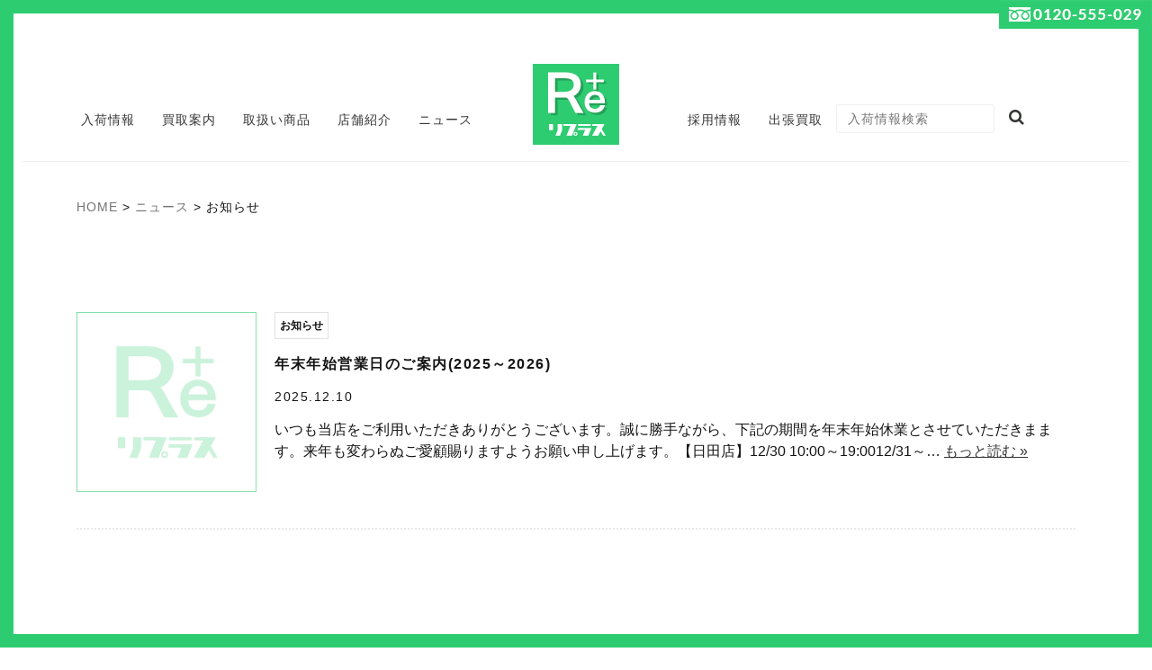

--- FILE ---
content_type: text/html; charset=UTF-8
request_url: https://reuse-replus.net/topics/replus-news/information/
body_size: 8900
content:
<!doctype html>
<html lang="ja" xmlns:og="http://ogp.me/ns#" xmlns:fb="http://www.facebook.com/2008/fbml">
<!--[if lt IE 7]><html dir="ltr" lang="ja"
	prefix="og: https://ogp.me/ns#"  class="no-js lt-ie9 lt-ie8 lt-ie7"><![endif]-->
<!--[if (IE 7)&!(IEMobile)]><html dir="ltr" lang="ja"
	prefix="og: https://ogp.me/ns#"  class="no-js lt-ie9 lt-ie8"><![endif]-->
<!--[if (IE 8)&!(IEMobile)]><html dir="ltr" lang="ja"
	prefix="og: https://ogp.me/ns#"  class="no-js lt-ie9"><![endif]-->
<!--[if gt IE 8]><!--> <html dir="ltr" lang="ja"
	prefix="og: https://ogp.me/ns#"  class="no-js"><!--<![endif]-->

    <head>
        <meta charset="utf-8">

                <meta http-equiv="X-UA-Compatible" content="IE=edge">
                <meta name="format-detection" content="telephone=no">
                

                <meta name="HandheldFriendly" content="True">
        <meta name="MobileOptimized" content="320">
        <meta name="viewport" content="width=device-width">

                <link rel="apple-touch-icon" href="https://reuse-replus.net/wp-content/themes/replus2018/library/images/apple-touch-icon.png">
        <link rel="icon" href="https://reuse-replus.net/wp-content/themes/replus2018/favicon.png">
        <!--[if IE]>
            <link rel="shortcut icon" href="https://reuse-replus.net/wp-content/themes/replus2018/favicon.ico">
        <![endif]-->
                <meta name="msapplication-TileColor" content="#f01d4f">
        <meta name="msapplication-TileImage" content="https://reuse-replus.net/wp-content/themes/replus2018/library/images/win8-tile-icon.png">
            <meta name="theme-color" content="#ffffff">
            <meta property="og:image" content="https://reuse-replus.net/ogimg.png" />

        
                
		<!-- All in One SEO 4.2.5.1 - aioseo.com -->
		<title>お知らせ | 中津市・日田市の家具・家電の買取・販売 | リサイクルショップ リプラス</title>
		<meta name="robots" content="noindex, max-snippet:-1, max-image-preview:large, max-video-preview:-1" />
		<link rel="canonical" href="https://reuse-replus.net/topics/replus-news/information/" />
		<link rel="next" href="https://reuse-replus.net/topics/replus-news/information/page/2/" />
		<meta name="generator" content="All in One SEO (AIOSEO) 4.2.5.1 " />
		<meta name="google" content="nositelinkssearchbox" />
		<script type="application/ld+json" class="aioseo-schema">
			{"@context":"https:\/\/schema.org","@graph":[{"@type":"BreadcrumbList","@id":"https:\/\/reuse-replus.net\/topics\/replus-news\/information\/#breadcrumblist","itemListElement":[{"@type":"ListItem","@id":"https:\/\/reuse-replus.net\/#listItem","position":1,"item":{"@type":"WebPage","@id":"https:\/\/reuse-replus.net\/","name":"\u30db\u30fc\u30e0","description":"\u5bb6\u96fb\u30fb\u96fb\u5316\u88fd\u54c1\u306e\u4fdd\u8a3c\u671f\u9593\u3042\u308a \u5bb6\u96fb\u30fb\u96fb\u5316\u88fd\u54c1\u306e\u4fdd\u8a3c\u671f\u9593\u306b\u3064\u3044\u3066 \u51b7\u8535\u5eab\u30fb\u6d17\u6fef\u6a5f\u306f6\u30f6\u6708\u4fdd\u8a3c! \u305d\u306e\u4ed6\u306e\u96fb\u5316\u88fd\u54c1","url":"https:\/\/reuse-replus.net\/"},"nextItem":"https:\/\/reuse-replus.net\/topics\/replus-news\/#listItem"},{"@type":"ListItem","@id":"https:\/\/reuse-replus.net\/topics\/replus-news\/#listItem","position":2,"item":{"@type":"WebPage","@id":"https:\/\/reuse-replus.net\/topics\/replus-news\/","name":"\u30cb\u30e5\u30fc\u30b9","url":"https:\/\/reuse-replus.net\/topics\/replus-news\/"},"nextItem":"https:\/\/reuse-replus.net\/topics\/replus-news\/information\/#listItem","previousItem":"https:\/\/reuse-replus.net\/#listItem"},{"@type":"ListItem","@id":"https:\/\/reuse-replus.net\/topics\/replus-news\/information\/#listItem","position":3,"item":{"@type":"WebPage","@id":"https:\/\/reuse-replus.net\/topics\/replus-news\/information\/","name":"\u304a\u77e5\u3089\u305b","url":"https:\/\/reuse-replus.net\/topics\/replus-news\/information\/"},"previousItem":"https:\/\/reuse-replus.net\/topics\/replus-news\/#listItem"}]},{"@type":"Organization","@id":"https:\/\/reuse-replus.net\/#organization","name":"\u4e2d\u6d25\u5e02\u30fb\u65e5\u7530\u5e02\u306e\u5bb6\u5177\u30fb\u5bb6\u96fb\u306e\u8cb7\u53d6\u30fb\u8ca9\u58f2 | \u30ea\u30b5\u30a4\u30af\u30eb\u30b7\u30e7\u30c3\u30d7 \u30ea\u30d7\u30e9\u30b9","url":"https:\/\/reuse-replus.net\/"},{"@type":"WebSite","@id":"https:\/\/reuse-replus.net\/#website","url":"https:\/\/reuse-replus.net\/","name":"\u4e2d\u6d25\u5e02\u30fb\u65e5\u7530\u5e02\u306e\u5bb6\u5177\u30fb\u5bb6\u96fb\u306e\u8cb7\u53d6\u30fb\u8ca9\u58f2 | \u30ea\u30b5\u30a4\u30af\u30eb\u30b7\u30e7\u30c3\u30d7 \u30ea\u30d7\u30e9\u30b9","inLanguage":"ja","publisher":{"@id":"https:\/\/reuse-replus.net\/#organization"}},{"@type":"CollectionPage","@id":"https:\/\/reuse-replus.net\/topics\/replus-news\/information\/#collectionpage","url":"https:\/\/reuse-replus.net\/topics\/replus-news\/information\/","name":"\u304a\u77e5\u3089\u305b | \u4e2d\u6d25\u5e02\u30fb\u65e5\u7530\u5e02\u306e\u5bb6\u5177\u30fb\u5bb6\u96fb\u306e\u8cb7\u53d6\u30fb\u8ca9\u58f2 | \u30ea\u30b5\u30a4\u30af\u30eb\u30b7\u30e7\u30c3\u30d7 \u30ea\u30d7\u30e9\u30b9","inLanguage":"ja","isPartOf":{"@id":"https:\/\/reuse-replus.net\/#website"},"breadcrumb":{"@id":"https:\/\/reuse-replus.net\/topics\/replus-news\/information\/#breadcrumblist"}}]}
		</script>
		<!-- All in One SEO -->

<link rel='dns-prefetch' href='//use.fontawesome.com' />
<link rel='dns-prefetch' href='//fonts.googleapis.com' />
<link rel='dns-prefetch' href='//s.w.org' />
<link rel='stylesheet' id='sbi_styles-css'  href='https://reuse-replus.net/wp-content/plugins/instagram-feed/css/sbi-styles.min.css' type='text/css' media='all' />
<link rel='stylesheet' id='wp-block-library-css'  href='https://reuse-replus.net/wp-includes/css/dist/block-library/style.min.css' type='text/css' media='all' />
<link rel='stylesheet' id='contact-form-7-css'  href='https://reuse-replus.net/wp-content/plugins/contact-form-7/includes/css/styles.css' type='text/css' media='all' />
<link rel='stylesheet' id='contact-form-7-confirm-css'  href='https://reuse-replus.net/wp-content/plugins/contact-form-7-add-confirm/includes/css/styles.css' type='text/css' media='all' />
<link rel='stylesheet' id='jquery-smooth-scroll-css'  href='https://reuse-replus.net/wp-content/plugins/jquery-smooth-scroll/css/style.css' type='text/css' media='all' />
<link rel='stylesheet' id='responsive-lightbox-fancybox-css'  href='https://reuse-replus.net/wp-content/plugins/responsive-lightbox/assets/fancybox/jquery.fancybox.min.css' type='text/css' media='all' />
<link rel='stylesheet' id='searchandfilter-css'  href='https://reuse-replus.net/wp-content/plugins/search-filter/style.css' type='text/css' media='all' />
<link rel='stylesheet' id='tcd-maps-css'  href='https://reuse-replus.net/wp-content/plugins/tcd-google-maps/admin.css' type='text/css' media='all' />
<link rel='stylesheet' id='googleFonts-css'  href='https://fonts.googleapis.com/css?family=Lato%3A400%2C700%2C400italic%2C700italic' type='text/css' media='all' />
<link rel='stylesheet' id='responsive-menu-pro-css'  href='https://reuse-replus.net/wp-content/uploads/responsive-menu-pro/css/responsive-menu-pro-1.css' type='text/css' media='all' />
<link rel='stylesheet' id='bones-stylesheet-css'  href='https://reuse-replus.net/wp-content/themes/replus2018/library/css/style.css' type='text/css' media='all' />
<!--[if lt IE 9]>
<link rel='stylesheet' id='bones-ie-only-css'  href='https://reuse-replus.net/wp-content/themes/replus2018/library/css/ie.css' type='text/css' media='all' />
<![endif]-->
<script type='text/javascript' src='https://reuse-replus.net/wp-includes/js/jquery/jquery.js'></script>
<script type='text/javascript' src='https://reuse-replus.net/wp-includes/js/jquery/jquery-migrate.min.js'></script>
<script type='text/javascript' src='https://reuse-replus.net/wp-content/plugins/responsive-lightbox/assets/infinitescroll/infinite-scroll.pkgd.min.js'></script>
<script type='text/javascript' src='https://use.fontawesome.com/b6bedb3084.js'></script>
<script type='text/javascript' src='https://reuse-replus.net/wp-content/themes/replus2018/library/js/libs/modernizr.custom.min.js'></script>
<link rel='https://api.w.org/' href='https://reuse-replus.net/wp-json/' />
<script type="text/javascript">
	window._se_plugin_version = '8.1.9';
</script>
        
                
        <link rel="stylesheet" href="https://reuse-replus.net/wp-content/themes/replus2018/library/fontawesome/font-awesome.min.css" type='text/css' media='all' />
        <link rel="stylesheet" href="https://reuse-replus.net/wp-content/themes/replus2018/library/css/animate.css" type='text/css' media='all' />
        <script type="text/javascript" src="https://reuse-replus.net/wp-content/themes/replus2018/library/js/masonry.pkgd.min.js"></script>
        <script type="text/javascript" src="https://reuse-replus.net/wp-content/themes/replus2018/library/js/imagesloaded.pkgd.js"></script>
        <script type="text/javascript" src="https://reuse-replus.net/wp-content/themes/replus2018/library/js/wow.min.js"></script>

        <script type="text/javascript" src="/acc/acctag.js"></script>

    </head>

    <body class="archive category category-information category-6 responsive-menu-pro-slide-left" itemscope itemtype="http://schema.org/WebPage">

        <div class="header_sticky1">
            <div id="execphp-2" class="widget widget_execphp">			<div class="execphpwidget"><img src="https://reuse-replus.net/wp-content/themes/replus2018/library/images/sticky-freedial.png" alt="フリーダイヤル0120-555-029" /></div>
		</div>        </div>

        <div id="container"><div id="container_inner">

            <header class="header">

                <div class="header_inner">

                    <div id="logo"><h1><a href="https://reuse-replus.net" rel="nofollow"><img src="https://reuse-replus.net/wp-content/themes/replus2018/library/images/site_logo.png" alt="中津市・日田市の家具・家電の買取・販売 | リサイクルショップ リプラス" /></a></h1></div>

                    <div class="heder_left_menu">

                        <ul class="dropmenu">
                            <li><a href="https://reuse-replus.net/shop-items/"><div class="textbox">入荷情報</div></a>
                              <ul>
                                <li><a href="https://reuse-replus.net/shop-item/furniture/">インテリア家具</a>
                                  <ul>
                                   <li><a href="https://reuse-replus.net/shop-item/furniture/furniture001/">キッチン収納</a></li>
                                   <li><a href="https://reuse-replus.net/shop-item/furniture/furniture002/">衣類収納</a></li>
                                   <li><a href="https://reuse-replus.net/shop-item/furniture/furniture003/">リビング家具</a></li>
                                   <li><a href="https://reuse-replus.net/shop-item/furniture/furniture004/">ベッド</a></li>
                                   <li><a href="https://reuse-replus.net/shop-item/furniture/furniture005/">靴箱</a></li>
                                  </ul>
                                </li>
                                <li><a href="https://reuse-replus.net/shop-item/electronics/">家電・電化製品</a>
                                  <ul>
                                   <li><a href="https://reuse-replus.net/shop-item/electronics/electronics001/">冷蔵庫</a></li>
                                   <li><a href="https://reuse-replus.net/shop-item/electronics/electronics002/">洗濯機</a></li>
                                   <li><a href="https://reuse-replus.net/shop-item/electronics/electronics003/">TV・ビデオ</a></li>
                                   <li><a href="https://reuse-replus.net/shop-item/electronics/electronics004/">オーディオ機器</a></li>
                                   <li><a href="https://reuse-replus.net/shop-item/electronics/electronics005/">キッチン</a></li>
                                  </ul>
                                </li>
                                <li><a href="https://reuse-replus.net/shop-item/tableware/">食器類</a></li>
                                <li><a href="https://reuse-replus.net/shop-item/gift/">ギフト</a></li>
                                <li><a href="https://reuse-replus.net/shop-item/office_supplies/">事務用品</a></li>
                                <li><a href="https://reuse-replus.net/shop-item/musical/">楽器</a></li>
                                <li><a href="https://reuse-replus.net/shop-item/clothing/">衣類</a></li>
                                <li><a href="https://reuse-replus.net/shop-item/miscellaneous/">雑貨</a></li>
                                <li><a href="https://reuse-replus.net/shop-item/other/">その他</a></li>
                             </ul>
                            </li>
                            <li><a href="https://reuse-replus.net/purchase/"><div class="textbox">買取案内</div></a>
                              <ul>
                                <li><a href="https://reuse-replus.net/purchase/store/">店頭買取</a></li>
                                <li><a href="https://reuse-replus.net/purchase/business_trip/">出張買取</a></li>
                              </ul>
                            </li>
                            <li><a href="https://reuse-replus.net/goods/"><div class="textbox">取扱い商品</div></a>
                              <ul>
                                <li><a href="https://reuse-replus.net/goods/furniture/">インテリア家具</a></li>
                                <li><a href="https://reuse-replus.net/goods/electronics/">家電・電化製品</a></li>
                                <li><a href="https://reuse-replus.net/goods/tableware/">食器類</a></li>
                                <li><a href="https://reuse-replus.net/goods/gift/">ギフト</a></li>
                                <!-- <li><a href="https://reuse-replus.net/goods/office_supplies/">事務用品</a></li> -->
                                <li><a href="https://reuse-replus.net/goods/musical/">楽器</a></li>
                                <li><a href="https://reuse-replus.net/goods/clothing/">衣類</a></li>
                                <li><a href="https://reuse-replus.net/goods/miscellaneous/">雑貨</a></li>
                              </ul>
                            </li>
                            <li><a href="https://reuse-replus.net/about/"><div class="textbox">店舗紹介</div></a>
                              <ul>
                                <li><a href="https://reuse-replus.net/about/hita/">日田店</a></li>
                                <li><a href="https://reuse-replus.net/about/nakatsu/">中津店</a></li>
                              </ul>
                            </li>
                            <li><a href="https://reuse-replus.net/topics/replus-news/"><div class="textbox">ニュース</div></a>
                              <ul>
                                <li><a href="https://reuse-replus.net/replus-news/information/">お知らせ</a></li>
                                <li><a href="https://reuse-replus.net/replus-news/event/">セール・イベント情報</a></li>
                              </ul>
                            </li>
                        </ul>

                    </div>

                    <div class="heder_right_menu">

                        <ul class="dropmenu">
                            <li><a href="https://reuse-replus.net/recruit/"><div class="textbox">採用情報</div></a></li>
                            <li><a href="https://reuse-replus.net/contact/"><div class="textbox">出張買取</div></a></li>
                        <li><form method="get" class="searchform"
    action="https://reuse-replus.net/shop-items/">
    <div style="display:inline-flex;">
        <input type="search" placeholder="入荷情報検索" name="s" class="searchfield" value="" />
        <input type="submit" value="&#xf002;" alt="検索" title="検索" class="searchsubmit">
    </div>
</form></li>
                        </ul>


                    </div>

                </div>

            </header>

            <div class="breadcrumbs">
            <!-- Breadcrumb NavXT 7.1.0 -->
<span property="itemListElement" typeof="ListItem"><a property="item" typeof="WebPage" title="中津市・日田市の家具・家電の買取・販売 | リサイクルショップ リプラスへ移動" href="https://reuse-replus.net" class="home"><span property="name">HOME</span></a><meta property="position" content="1"></span> &gt; <span property="itemListElement" typeof="ListItem"><a property="item" typeof="WebPage" title="ニュースのカテゴリーアーカイブへ移動" href="https://reuse-replus.net/topics/replus-news/" class="taxonomy category"><span property="name">ニュース</span></a><meta property="position" content="2"></span> &gt; <span property="itemListElement" typeof="ListItem"><span property="name">お知らせ</span><meta property="position" content="3"></span>            </div>

            <div id="content">

                <div id="inner-content" class="wrap cf">

                        <main id="main" class="m-all t-2of3 d-5of7 cf" role="main" itemscope itemprop="mainContentOfPage" itemtype="http://schema.org/Blog">


                            <div class="news_post_list">

                                <ul>

                                                                        <li class="clearfix">
                                        <article id="post-5917" class="cf post-5917 post type-post status-publish format-standard hentry category-information" role="article">

                                            <div class="news_item">


                                                <section class="entry-content cf">

                                                    <div class="wow fadeIn" data-wow-offset="100" data-wow-duration="1.5s">

                                                        <div class="news_post_list_left"><a href="https://reuse-replus.net/replus-news/information/5917/" rel="bookmark" title="年末年始営業日のご案内(2025～2026)"><img src="https://reuse-replus.net/noimg.png"></a></div>

                                                        <div class="news_post_list_right">

                                                            <div class="news-item_tarm">
                                                            お知らせ                                                            </div>
                                                            <div class="news_post_list_title">年末年始営業日のご案内(2025～2026)</div>
                                                            <div class="news_post_list_data">
                                                                2025.12.10                                                                                                                            </div>
                                                            <div class="newsdata sp_hidden">いつも当店をご利用いただきありがとうございます。誠に勝手ながら、下記の期間を年末年始休業とさせていただきまます。来年も変わらぬご愛顧賜りますようお願い申し上げます。【日田店】12/30 10:00～19:0012/31～&#8230;  <a class="excerpt-read-more" href="https://reuse-replus.net/replus-news/information/5917/" title="Read 年末年始営業日のご案内(2025～2026)">もっと読む &raquo;</a></div>
                                                        </div>

                                                    </div>

                                                </section>



                                            </div>

                                        </article>
                                    </li>
                                                                        <li class="clearfix">
                                        <article id="post-5649" class="cf post-5649 post type-post status-publish format-standard hentry category-information" role="article">

                                            <div class="news_item">


                                                <section class="entry-content cf">

                                                    <div class="wow fadeIn" data-wow-offset="100" data-wow-duration="1.5s">

                                                        <div class="news_post_list_left"><a href="https://reuse-replus.net/replus-news/information/5649/" rel="bookmark" title="年末年始営業日のご案内(2024～2025)"><img src="https://reuse-replus.net/noimg.png"></a></div>

                                                        <div class="news_post_list_right">

                                                            <div class="news-item_tarm">
                                                            お知らせ                                                            </div>
                                                            <div class="news_post_list_title">年末年始営業日のご案内(2024～2025)</div>
                                                            <div class="news_post_list_data">
                                                                2024.12.4                                                                                                                            </div>
                                                            <div class="newsdata sp_hidden">いつも当店をご利用いただきありがとうございます。誠に勝手ながら、下記の期間を年末年始休業とさせていただきまます。来年も変わらぬご愛顧賜りますようお願い申し上げます。【日田店】12/30 10:00～19:0012/31～&#8230;  <a class="excerpt-read-more" href="https://reuse-replus.net/replus-news/information/5649/" title="Read 年末年始営業日のご案内(2024～2025)">もっと読む &raquo;</a></div>
                                                        </div>

                                                    </div>

                                                </section>



                                            </div>

                                        </article>
                                    </li>
                                                                        <li class="clearfix">
                                        <article id="post-5583" class="cf post-5583 post type-post status-publish format-standard has-post-thumbnail hentry category-information" role="article">

                                            <div class="news_item">


                                                <section class="entry-content cf">

                                                    <div class="wow fadeIn" data-wow-offset="100" data-wow-duration="1.5s">

                                                        <div class="news_post_list_left"><a href="https://reuse-replus.net/replus-news/information/5583/" rel="bookmark" title="服飾アイテムもお買取させていただきます。"><img width="260" height="260" src="https://reuse-replus.net/wp-content/uploads/5583/slideimg20240820-260x260-1-260x260.jpg" class="attachment-thumbnail size-thumbnail wp-post-image" alt="" srcset="https://reuse-replus.net/wp-content/uploads/5583/slideimg20240820-260x260-1.jpg 260w, https://reuse-replus.net/wp-content/uploads/5583/slideimg20240820-260x260-1-125x125.jpg 125w" sizes="(max-width: 260px) 100vw, 260px" /></a></div>

                                                        <div class="news_post_list_right">

                                                            <div class="news-item_tarm">
                                                            お知らせ                                                            </div>
                                                            <div class="news_post_list_title">服飾アイテムもお買取させていただきます。</div>
                                                            <div class="news_post_list_data">
                                                                2024.8.20                                                                                                                            </div>
                                                            <div class="newsdata sp_hidden">&nbsp;&nbsp;お洋服の他にも、バッグ・アクセサリー・靴・腕時計などの服飾アイテムもお買取させていただきます。ぜひご利用ください。&nbsp;【買取強化ブランド】agnes b./adidas/BEAMS/BEA&#8230;  <a class="excerpt-read-more" href="https://reuse-replus.net/replus-news/information/5583/" title="Read 服飾アイテムもお買取させていただきます。">もっと読む &raquo;</a></div>
                                                        </div>

                                                    </div>

                                                </section>



                                            </div>

                                        </article>
                                    </li>
                                                                        <li class="clearfix">
                                        <article id="post-5093" class="cf post-5093 post type-post status-publish format-standard has-post-thumbnail hentry category-information" role="article">

                                            <div class="news_item">


                                                <section class="entry-content cf">

                                                    <div class="wow fadeIn" data-wow-offset="100" data-wow-duration="1.5s">

                                                        <div class="news_post_list_left"><a href="https://reuse-replus.net/replus-news/information/5093/" rel="bookmark" title="楽器お買取致します。"><img width="260" height="260" src="https://reuse-replus.net/wp-content/uploads/5093/slideimg20240306-260x260-1-260x260.jpg" class="attachment-thumbnail size-thumbnail wp-post-image" alt="" srcset="https://reuse-replus.net/wp-content/uploads/5093/slideimg20240306-260x260-1.jpg 260w, https://reuse-replus.net/wp-content/uploads/5093/slideimg20240306-260x260-1-125x125.jpg 125w" sizes="(max-width: 260px) 100vw, 260px" /></a></div>

                                                        <div class="news_post_list_right">

                                                            <div class="news-item_tarm">
                                                            お知らせ                                                            </div>
                                                            <div class="news_post_list_title">楽器お買取致します。</div>
                                                            <div class="news_post_list_data">
                                                                2024.3.6                                                                                                                            </div>
                                                            <div class="newsdata sp_hidden">&nbsp;&nbsp;当店では、楽器をお買取致します。・ギター (エレキギター/アコースティックギター)・ベース・アンプ・ドラム・電子ピアノ・キーボードetc&nbsp;上記以外のお品物もお買取できる場合があります。お&#8230;  <a class="excerpt-read-more" href="https://reuse-replus.net/replus-news/information/5093/" title="Read 楽器お買取致します。">もっと読む &raquo;</a></div>
                                                        </div>

                                                    </div>

                                                </section>



                                            </div>

                                        </article>
                                    </li>
                                                                        <li class="clearfix">
                                        <article id="post-5061" class="cf post-5061 post type-post status-publish format-standard has-post-thumbnail hentry category-information" role="article">

                                            <div class="news_item">


                                                <section class="entry-content cf">

                                                    <div class="wow fadeIn" data-wow-offset="100" data-wow-duration="1.5s">

                                                        <div class="news_post_list_left"><a href="https://reuse-replus.net/replus-news/information/5061/" rel="bookmark" title="スポーツ用品・アウトドア用品・電動工具をお買取致します。"><img width="260" height="260" src="https://reuse-replus.net/wp-content/uploads/5061/slideimg20240301-260x260-1-260x260.jpg" class="attachment-thumbnail size-thumbnail wp-post-image" alt="" srcset="https://reuse-replus.net/wp-content/uploads/5061/slideimg20240301-260x260-1.jpg 260w, https://reuse-replus.net/wp-content/uploads/5061/slideimg20240301-260x260-1-125x125.jpg 125w" sizes="(max-width: 260px) 100vw, 260px" /></a></div>

                                                        <div class="news_post_list_right">

                                                            <div class="news-item_tarm">
                                                            お知らせ                                                            </div>
                                                            <div class="news_post_list_title">スポーツ用品・アウトドア用品・電動工具をお買取致します。</div>
                                                            <div class="news_post_list_data">
                                                                2024.3.1                                                                                                                            </div>
                                                            <div class="newsdata sp_hidden">&nbsp;&nbsp;当店では、スポーツ用品・アウトドア用品・電動工具をお買取致します。&nbsp;・スポーツ用品 ゴルフ/野球/サッカーetc・アウトドア用品 主にキャンプグッズ テント/寝袋(シュラフ)/ランタン/&#8230;  <a class="excerpt-read-more" href="https://reuse-replus.net/replus-news/information/5061/" title="Read スポーツ用品・アウトドア用品・電動工具をお買取致します。">もっと読む &raquo;</a></div>
                                                        </div>

                                                    </div>

                                                </section>



                                            </div>

                                        </article>
                                    </li>
                                                                        <li class="clearfix">
                                        <article id="post-4585" class="cf post-4585 post type-post status-publish format-standard hentry category-information" role="article">

                                            <div class="news_item">


                                                <section class="entry-content cf">

                                                    <div class="wow fadeIn" data-wow-offset="100" data-wow-duration="1.5s">

                                                        <div class="news_post_list_left"><a href="https://reuse-replus.net/replus-news/information/4585/" rel="bookmark" title="年末年始営業日のご案内(2023～2024)"><img src="https://reuse-replus.net/noimg.png"></a></div>

                                                        <div class="news_post_list_right">

                                                            <div class="news-item_tarm">
                                                            お知らせ                                                            </div>
                                                            <div class="news_post_list_title">年末年始営業日のご案内(2023～2024)</div>
                                                            <div class="news_post_list_data">
                                                                2023.11.10                                                                                                                            </div>
                                                            <div class="newsdata sp_hidden">いつも当店をご利用いただきありがとうございます。誠に勝手ながら、下記の期間を年末年始休業とさせていただきまます。来年も変わらぬご愛顧賜りますようお願い申し上げます。【日田店】12/30 10:00～19:0012/31～&#8230;  <a class="excerpt-read-more" href="https://reuse-replus.net/replus-news/information/4585/" title="Read 年末年始営業日のご案内(2023～2024)">もっと読む &raquo;</a></div>
                                                        </div>

                                                    </div>

                                                </section>



                                            </div>

                                        </article>
                                    </li>
                                                                        <li class="clearfix">
                                        <article id="post-4402" class="cf post-4402 post type-post status-publish format-standard has-post-thumbnail hentry category-replus-news category-information" role="article">

                                            <div class="news_item">


                                                <section class="entry-content cf">

                                                    <div class="wow fadeIn" data-wow-offset="100" data-wow-duration="1.5s">

                                                        <div class="news_post_list_left"><a href="https://reuse-replus.net/replus-news/4402/" rel="bookmark" title="衣類・服飾コーナー2Fへ拡張リニューアル"><img width="260" height="260" src="https://reuse-replus.net/wp-content/uploads/4402/005-260x260.jpg" class="attachment-thumbnail size-thumbnail wp-post-image" alt="" srcset="https://reuse-replus.net/wp-content/uploads/4402/005-260x260.jpg 260w, https://reuse-replus.net/wp-content/uploads/4402/005-125x125.jpg 125w" sizes="(max-width: 260px) 100vw, 260px" /></a></div>

                                                        <div class="news_post_list_right">

                                                            <div class="news-item_tarm">
                                                            お知らせ                                                            </div>
                                                            <div class="news_post_list_title">衣類・服飾コーナー2Fへ拡張リニューアル</div>
                                                            <div class="news_post_list_data">
                                                                2023.7.2                                                                                                                            </div>
                                                            <div class="newsdata sp_hidden">衣類・服飾・ベビーコーナーを2Fへ拡張リニューアルしました!!売り場スペースも広くなり、品数も増え見やすくなりました。買取も随時募集中です!!皆様のご来店お待ちしております。</div>
                                                        </div>

                                                    </div>

                                                </section>



                                            </div>

                                        </article>
                                    </li>
                                                                        <li class="clearfix">
                                        <article id="post-4371" class="cf post-4371 post type-post status-publish format-standard has-post-thumbnail hentry category-information" role="article">

                                            <div class="news_item">


                                                <section class="entry-content cf">

                                                    <div class="wow fadeIn" data-wow-offset="100" data-wow-duration="1.5s">

                                                        <div class="news_post_list_left"><a href="https://reuse-replus.net/replus-news/information/4371/" rel="bookmark" title="メンズアイテムを買取強化中"><img width="260" height="260" src="https://reuse-replus.net/wp-content/uploads/4371/slideimg20230515-260x260.jpg" class="attachment-thumbnail size-thumbnail wp-post-image" alt="" srcset="https://reuse-replus.net/wp-content/uploads/4371/slideimg20230515-260x260.jpg 260w, https://reuse-replus.net/wp-content/uploads/4371/slideimg20230515-125x125.jpg 125w" sizes="(max-width: 260px) 100vw, 260px" /></a></div>

                                                        <div class="news_post_list_right">

                                                            <div class="news-item_tarm">
                                                            お知らせ                                                            </div>
                                                            <div class="news_post_list_title">メンズアイテムを買取強化中</div>
                                                            <div class="news_post_list_data">
                                                                2023.5.15                                                                                                                            </div>
                                                            <div class="newsdata sp_hidden">ただいま当店では、メンズアイテムを買取強化中です!!Tシャツやデニムなどのお洋服はもちろん、財布や靴などの服飾雑貨もお買取させていただきます。ぜひご利用ください。</div>
                                                        </div>

                                                    </div>

                                                </section>



                                            </div>

                                        </article>
                                    </li>
                                                                        <li class="clearfix">
                                        <article id="post-4160" class="cf post-4160 post type-post status-publish format-standard hentry category-replus-news category-information" role="article">

                                            <div class="news_item">


                                                <section class="entry-content cf">

                                                    <div class="wow fadeIn" data-wow-offset="100" data-wow-duration="1.5s">

                                                        <div class="news_post_list_left"><a href="https://reuse-replus.net/replus-news/4160/" rel="bookmark" title="年末年始営業日のご案内"><img src="https://reuse-replus.net/noimg.png"></a></div>

                                                        <div class="news_post_list_right">

                                                            <div class="news-item_tarm">
                                                            お知らせ                                                            </div>
                                                            <div class="news_post_list_title">年末年始営業日のご案内</div>
                                                            <div class="news_post_list_data">
                                                                2022.11.16                                                                                                                            </div>
                                                            <div class="newsdata sp_hidden">いつも当店をご利用いただきありがとうございます。誠に勝手ながら、下記の期間を年末年始休業とさせていただきまます。来年も変わらぬご愛顧賜りますようお願い申し上げます。 【日田店】12/30 10:00～19:0012/31&#8230;  <a class="excerpt-read-more" href="https://reuse-replus.net/replus-news/4160/" title="Read 年末年始営業日のご案内">もっと読む &raquo;</a></div>
                                                        </div>

                                                    </div>

                                                </section>



                                            </div>

                                        </article>
                                    </li>
                                                                        <li class="clearfix">
                                        <article id="post-4033" class="cf post-4033 post type-post status-publish format-standard has-post-thumbnail hentry category-replus-news category-information" role="article">

                                            <div class="news_item">


                                                <section class="entry-content cf">

                                                    <div class="wow fadeIn" data-wow-offset="100" data-wow-duration="1.5s">

                                                        <div class="news_post_list_left"><a href="https://reuse-replus.net/replus-news/4033/" rel="bookmark" title="Instagramはじめました!!"><img width="235" height="260" src="https://reuse-replus.net/wp-content/uploads/4033/reuse_replus_qr-235x260.png" class="attachment-thumbnail size-thumbnail wp-post-image" alt="" /></a></div>

                                                        <div class="news_post_list_right">

                                                            <div class="news-item_tarm">
                                                            お知らせ                                                            </div>
                                                            <div class="news_post_list_title">Instagramはじめました!!</div>
                                                            <div class="news_post_list_data">
                                                                2022.8.12                                                                                                                            </div>
                                                            <div class="newsdata sp_hidden">この度、インスタグラムを開設いたしました!!衣類、服飾アイテムを中心に新入荷情報をアップしていきます。ぜひフォローお願いします!!ID: reuse_replus</div>
                                                        </div>

                                                    </div>

                                                </section>



                                            </div>

                                        </article>
                                    </li>
                                                                        <li class="clearfix">
                                        <article id="post-3675" class="cf post-3675 post type-post status-publish format-standard hentry category-information" role="article">

                                            <div class="news_item">


                                                <section class="entry-content cf">

                                                    <div class="wow fadeIn" data-wow-offset="100" data-wow-duration="1.5s">

                                                        <div class="news_post_list_left"><a href="https://reuse-replus.net/replus-news/information/3675/" rel="bookmark" title="年末年始営業日のご案内"><img src="https://reuse-replus.net/noimg.png"></a></div>

                                                        <div class="news_post_list_right">

                                                            <div class="news-item_tarm">
                                                            お知らせ                                                            </div>
                                                            <div class="news_post_list_title">年末年始営業日のご案内</div>
                                                            <div class="news_post_list_data">
                                                                2020.12.26                                                                                                                            </div>
                                                            <div class="newsdata sp_hidden">いつも当店をご利用いただきありがとうございます。誠に勝手ながら12/31～1/3までお休みとさせていただきます。来年も変わらぬご愛顧賜りますようお願い申し上げます。 12/30 10:00～16:0012/31～1/3 &#8230;  <a class="excerpt-read-more" href="https://reuse-replus.net/replus-news/information/3675/" title="Read 年末年始営業日のご案内">もっと読む &raquo;</a></div>
                                                        </div>

                                                    </div>

                                                </section>



                                            </div>

                                        </article>
                                    </li>
                                                                        <li class="clearfix">
                                        <article id="post-3174" class="cf post-3174 post type-post status-publish format-standard has-post-thumbnail hentry category-information" role="article">

                                            <div class="news_item">


                                                <section class="entry-content cf">

                                                    <div class="wow fadeIn" data-wow-offset="100" data-wow-duration="1.5s">

                                                        <div class="news_post_list_left"><a href="https://reuse-replus.net/replus-news/information/3174/" rel="bookmark" title="ペイペイでポイントも貯まる"><img width="260" height="260" src="https://reuse-replus.net/wp-content/uploads/3174/img20200520-260x260.jpg" class="attachment-thumbnail size-thumbnail wp-post-image" alt="" srcset="https://reuse-replus.net/wp-content/uploads/3174/img20200520.jpg 260w, https://reuse-replus.net/wp-content/uploads/3174/img20200520-125x125.jpg 125w" sizes="(max-width: 260px) 100vw, 260px" /></a></div>

                                                        <div class="news_post_list_right">

                                                            <div class="news-item_tarm">
                                                            お知らせ                                                            </div>
                                                            <div class="news_post_list_title">ペイペイでポイントも貯まる</div>
                                                            <div class="news_post_list_data">
                                                                2020.5.20                                                                                                                            </div>
                                                            <div class="newsdata sp_hidden">当店では、ペイペイでのお支払いも可能です。ポイントも貯まるので合わせてご利用ください。新規会員様も随時募集しております。</div>
                                                        </div>

                                                    </div>

                                                </section>



                                            </div>

                                        </article>
                                    </li>
                                    
                                </ul>

                            <div>


                            <nav class="pagination"><ul class='page-numbers'>
	<li><span aria-current="page" class="page-numbers current">1</span></li>
	<li><a class="page-numbers" href="https://reuse-replus.net/topics/replus-news/information/page/2/">2</a></li>
	<li><a class="next page-numbers" href="https://reuse-replus.net/topics/replus-news/information/page/2/">&rarr;</a></li>
</ul>
</nav>
                            
                        </main>

                </div>

            </div>

            <footer class="footer">
                <div class="footer_inner">

                    <div id="inner-footer" class="cf">

                        <p>家具・家電の買取・販売のリサイクルショップRe+(リプラス)です。大分県中津市・宇佐市・日田市、福岡県築上郡・豊前市を中心に出張買取もおこなっています。商品は家具・インテリア、電化製品・家電、食器類、ギフト、楽器、雑貨等々お気軽にお問い合わせください。</p>

                    </div>

                    <ul class="footernavi">
                        <li><a href="https://reuse-replus.net/business-deal/"><div class="button">特定商取引法及び古物営業法に基づく表記</div></a></li>
                        <li><a href="https://reuse-replus.net/privacy/"><div class="button">個人情報保護方針</div></a></li>
                    </ul>

                </div>
            </footer>

            <div class="copyright_box"><a href="https://reuse-replus.net">&copy; replus all right reserved.</a></div>



        </div></div>

                			<a id="scroll-to-top" href="#" title="Scroll to Top">Top</a>
			<!-- Instagram Feed JS -->
<script type="text/javascript">
var sbiajaxurl = "https://reuse-replus.net/wp-admin/admin-ajax.php";
</script>

<button id="responsive-menu-pro-button"
        class="responsive-menu-pro-button responsive-menu-pro-boring
                 responsive-menu-pro-accessible"
        type="button"
        aria-label="Menu">

    
    <span class="responsive-menu-pro-box">
        <span class="responsive-menu-pro-inner"></span>
    </span>

    </button>

<div id="responsive-menu-pro-container" class="slide-left">
    <div id="responsive-menu-pro-wrapper">
                                                        <div id="responsive-menu-pro-additional-content"><a href="tel:0120555029"><img src="https://reuse-replus.net/wp-content/uploads/1/icon-freedial.png" alt="フリーダイヤル0120555029" width="290" height="50" class="alignnone size-full wp-image-149" /></a></div>                                                <div id="responsive-menu-pro-search-box">
    <form action="https://reuse-replus.net" class="responsive-menu-pro-search-form" role="search">
        <input type="search" name="s" title="Search"
               placeholder="入荷情報検索"
               class="responsive-menu-pro-search-box">
    </form>
</div>                                                <ul id="responsive-menu-pro" class=""><li id="responsive-menu-pro-item-71" class=" menu-item menu-item-type-post_type menu-item-object-page menu-item-home responsive-menu-pro-item responsive-menu-pro-desktop-menu-col-auto"><a href="https://reuse-replus.net/" class="responsive-menu-pro-item-link">HOME</a></li><li id="responsive-menu-pro-item-109" class=" menu-item menu-item-type-custom menu-item-object-custom menu-item-has-children responsive-menu-pro-item responsive-menu-pro-item-has-children responsive-menu-pro-desktop-menu-col-auto"><a href="https://reuse-replus.net/shop-items/" class="responsive-menu-pro-item-link">入荷情報<div class="responsive-menu-pro-subarrow">+</div></a><ul data-depth='2' class='responsive-menu-pro-submenu responsive-menu-pro-submenu-depth-1'><li id="responsive-menu-pro-item-110" class=" menu-item menu-item-type-custom menu-item-object-custom menu-item-has-children responsive-menu-pro-item responsive-menu-pro-item-has-children"><a href="https://reuse-replus.net/shop-item/furniture/" class="responsive-menu-pro-item-link">インテリア家具<div class="responsive-menu-pro-subarrow">+</div></a><ul data-depth='3' class='responsive-menu-pro-submenu responsive-menu-pro-submenu-depth-2'><li id="responsive-menu-pro-item-111" class=" menu-item menu-item-type-custom menu-item-object-custom responsive-menu-pro-item"><a href="https://reuse-replus.net/shop-item/furniture/furniture001/" class="responsive-menu-pro-item-link">キッチン収納</a></li><li id="responsive-menu-pro-item-112" class=" menu-item menu-item-type-custom menu-item-object-custom responsive-menu-pro-item"><a href="https://reuse-replus.net/shop-item/furniture/furniture002/" class="responsive-menu-pro-item-link">衣類収納</a></li><li id="responsive-menu-pro-item-113" class=" menu-item menu-item-type-custom menu-item-object-custom responsive-menu-pro-item"><a href="https://reuse-replus.net/shop-item/furniture/furniture003/" class="responsive-menu-pro-item-link">リビング家具</a></li><li id="responsive-menu-pro-item-114" class=" menu-item menu-item-type-custom menu-item-object-custom responsive-menu-pro-item"><a href="https://reuse-replus.net/shop-item/furniture/furniture004/" class="responsive-menu-pro-item-link">ベッド</a></li><li id="responsive-menu-pro-item-115" class=" menu-item menu-item-type-custom menu-item-object-custom responsive-menu-pro-item"><a href="https://reuse-replus.net/shop-item/furniture/furniture005/" class="responsive-menu-pro-item-link">靴箱</a></li></ul></li><li id="responsive-menu-pro-item-116" class=" menu-item menu-item-type-custom menu-item-object-custom menu-item-has-children responsive-menu-pro-item responsive-menu-pro-item-has-children"><a href="https://reuse-replus.net/shop-item/electronics/" class="responsive-menu-pro-item-link">家電・電化製品<div class="responsive-menu-pro-subarrow">+</div></a><ul data-depth='3' class='responsive-menu-pro-submenu responsive-menu-pro-submenu-depth-2'><li id="responsive-menu-pro-item-117" class=" menu-item menu-item-type-custom menu-item-object-custom responsive-menu-pro-item"><a href="https://reuse-replus.net/shop-item/electronics/electronics001/" class="responsive-menu-pro-item-link">冷蔵庫</a></li><li id="responsive-menu-pro-item-118" class=" menu-item menu-item-type-custom menu-item-object-custom responsive-menu-pro-item"><a href="https://reuse-replus.net/shop-item/electronics/electronics002/" class="responsive-menu-pro-item-link">洗濯機</a></li><li id="responsive-menu-pro-item-119" class=" menu-item menu-item-type-custom menu-item-object-custom responsive-menu-pro-item"><a href="https://reuse-replus.net/shop-item/electronics/electronics003/" class="responsive-menu-pro-item-link">TV・ビデオ</a></li><li id="responsive-menu-pro-item-120" class=" menu-item menu-item-type-custom menu-item-object-custom responsive-menu-pro-item"><a href="https://reuse-replus.net/shop-item/electronics/electronics004/" class="responsive-menu-pro-item-link">オーディオ機器</a></li><li id="responsive-menu-pro-item-121" class=" menu-item menu-item-type-custom menu-item-object-custom responsive-menu-pro-item"><a href="https://reuse-replus.net/shop-item/electronics/electronics005/" class="responsive-menu-pro-item-link">キッチン</a></li></ul></li><li id="responsive-menu-pro-item-122" class=" menu-item menu-item-type-custom menu-item-object-custom responsive-menu-pro-item"><a href="https://reuse-replus.net/shop-item/tableware/" class="responsive-menu-pro-item-link">食器類</a></li><li id="responsive-menu-pro-item-123" class=" menu-item menu-item-type-custom menu-item-object-custom responsive-menu-pro-item"><a href="https://reuse-replus.net/shop-item/gift/" class="responsive-menu-pro-item-link">ギフト</a></li><li id="responsive-menu-pro-item-124" class=" menu-item menu-item-type-custom menu-item-object-custom responsive-menu-pro-item"><a href="https://reuse-replus.net/shop-item/office_supplies/" class="responsive-menu-pro-item-link">事務用品</a></li><li id="responsive-menu-pro-item-125" class=" menu-item menu-item-type-custom menu-item-object-custom responsive-menu-pro-item"><a href="https://reuse-replus.net/shop-item/musical/" class="responsive-menu-pro-item-link">楽器</a></li><li id="responsive-menu-pro-item-126" class=" menu-item menu-item-type-custom menu-item-object-custom responsive-menu-pro-item"><a href="https://reuse-replus.net/shop-item/miscellaneous/" class="responsive-menu-pro-item-link">雑貨</a></li><li id="responsive-menu-pro-item-903" class=" menu-item menu-item-type-custom menu-item-object-custom responsive-menu-pro-item"><a href="https://reuse-replus.net/shop-item/clothing/" class="responsive-menu-pro-item-link">衣類</a></li><li id="responsive-menu-pro-item-188" class=" menu-item menu-item-type-custom menu-item-object-custom responsive-menu-pro-item"><a href="https://reuse-replus.net/shop-item/other/" class="responsive-menu-pro-item-link">その他</a></li></ul></li><li id="responsive-menu-pro-item-127" class=" menu-item menu-item-type-post_type menu-item-object-page menu-item-has-children responsive-menu-pro-item responsive-menu-pro-item-has-children responsive-menu-pro-desktop-menu-col-auto"><a href="https://reuse-replus.net/purchase/" class="responsive-menu-pro-item-link">買取案内<div class="responsive-menu-pro-subarrow">+</div></a><ul data-depth='2' class='responsive-menu-pro-submenu responsive-menu-pro-submenu-depth-1'><li id="responsive-menu-pro-item-128" class=" menu-item menu-item-type-post_type menu-item-object-page responsive-menu-pro-item"><a href="https://reuse-replus.net/purchase/store/" class="responsive-menu-pro-item-link">店頭買取</a></li><li id="responsive-menu-pro-item-129" class=" menu-item menu-item-type-post_type menu-item-object-page responsive-menu-pro-item"><a href="https://reuse-replus.net/purchase/business_trip/" class="responsive-menu-pro-item-link">出張買取</a></li></ul></li><li id="responsive-menu-pro-item-130" class=" menu-item menu-item-type-post_type menu-item-object-page menu-item-has-children responsive-menu-pro-item responsive-menu-pro-item-has-children responsive-menu-pro-desktop-menu-col-auto"><a href="https://reuse-replus.net/goods/" class="responsive-menu-pro-item-link">取扱い商品<div class="responsive-menu-pro-subarrow">+</div></a><ul data-depth='2' class='responsive-menu-pro-submenu responsive-menu-pro-submenu-depth-1'><li id="responsive-menu-pro-item-131" class=" menu-item menu-item-type-post_type menu-item-object-page responsive-menu-pro-item"><a href="https://reuse-replus.net/goods/furniture/" class="responsive-menu-pro-item-link">インテリア家具</a></li><li id="responsive-menu-pro-item-132" class=" menu-item menu-item-type-post_type menu-item-object-page responsive-menu-pro-item"><a href="https://reuse-replus.net/goods/electronics/" class="responsive-menu-pro-item-link">家電・電化製品</a></li><li id="responsive-menu-pro-item-133" class=" menu-item menu-item-type-post_type menu-item-object-page responsive-menu-pro-item"><a href="https://reuse-replus.net/goods/tableware/" class="responsive-menu-pro-item-link">食器類</a></li><li id="responsive-menu-pro-item-134" class=" menu-item menu-item-type-post_type menu-item-object-page responsive-menu-pro-item"><a href="https://reuse-replus.net/goods/gift/" class="responsive-menu-pro-item-link">ギフト</a></li><li id="responsive-menu-pro-item-135" class=" menu-item menu-item-type-post_type menu-item-object-page responsive-menu-pro-item"><a href="https://reuse-replus.net/?page_id=88" class="responsive-menu-pro-item-link">事務用品</a></li><li id="responsive-menu-pro-item-136" class=" menu-item menu-item-type-post_type menu-item-object-page responsive-menu-pro-item"><a href="https://reuse-replus.net/goods/musical/" class="responsive-menu-pro-item-link">楽器</a></li><li id="responsive-menu-pro-item-137" class=" menu-item menu-item-type-post_type menu-item-object-page responsive-menu-pro-item"><a href="https://reuse-replus.net/goods/miscellaneous/" class="responsive-menu-pro-item-link">雑貨</a></li></ul></li><li id="responsive-menu-pro-item-138" class=" menu-item menu-item-type-post_type menu-item-object-page menu-item-has-children responsive-menu-pro-item responsive-menu-pro-item-has-children responsive-menu-pro-desktop-menu-col-auto"><a href="https://reuse-replus.net/about/" class="responsive-menu-pro-item-link">店舗紹介<div class="responsive-menu-pro-subarrow">+</div></a><ul data-depth='2' class='responsive-menu-pro-submenu responsive-menu-pro-submenu-depth-1'><li id="responsive-menu-pro-item-139" class=" menu-item menu-item-type-post_type menu-item-object-page responsive-menu-pro-item"><a href="https://reuse-replus.net/about/hita/" class="responsive-menu-pro-item-link">日田店</a></li><li id="responsive-menu-pro-item-140" class=" menu-item menu-item-type-post_type menu-item-object-page responsive-menu-pro-item"><a href="https://reuse-replus.net/about/nakatsu/" class="responsive-menu-pro-item-link">中津店</a></li></ul></li><li id="responsive-menu-pro-item-141" class=" menu-item menu-item-type-custom menu-item-object-custom current-menu-ancestor current-menu-parent menu-item-has-children responsive-menu-pro-item responsive-menu-pro-item-current-ancestor responsive-menu-pro-item-current-parent responsive-menu-pro-item-has-children responsive-menu-pro-desktop-menu-col-auto"><a href="https://reuse-replus.net/topics/replus-news/" class="responsive-menu-pro-item-link">ニュース<div class="responsive-menu-pro-subarrow responsive-menu-pro-subarrow-active">-</div></a><ul data-depth='2' class='responsive-menu-pro-submenu responsive-menu-pro-submenu-depth-1 responsive-menu-pro-submenu-open'><li id="responsive-menu-pro-item-142" class=" menu-item menu-item-type-custom menu-item-object-custom current-menu-item responsive-menu-pro-item responsive-menu-pro-current-item"><a href="https://reuse-replus.net/topics/replus-news/information/" class="responsive-menu-pro-item-link">お知らせ</a></li><li id="responsive-menu-pro-item-143" class=" menu-item menu-item-type-custom menu-item-object-custom responsive-menu-pro-item"><a href="https://reuse-replus.net/topics/replus-news/event/" class="responsive-menu-pro-item-link">セール・イベント情報</a></li></ul></li><li id="responsive-menu-pro-item-144" class=" menu-item menu-item-type-post_type menu-item-object-page responsive-menu-pro-item responsive-menu-pro-desktop-menu-col-auto"><a href="https://reuse-replus.net/recruit/" class="responsive-menu-pro-item-link">採用情報</a></li><li id="responsive-menu-pro-item-145" class=" menu-item menu-item-type-post_type menu-item-object-page responsive-menu-pro-item responsive-menu-pro-desktop-menu-col-auto"><a href="https://reuse-replus.net/contact/" class="responsive-menu-pro-item-link">出張買取</a></li></ul>                        </div>
</div>

    <div id="responsive-menu-pro-mask"></div>

<script type='text/javascript'>
/* <![CDATA[ */
var wpcf7 = {"apiSettings":{"root":"https:\/\/reuse-replus.net\/wp-json\/contact-form-7\/v1","namespace":"contact-form-7\/v1"}};
/* ]]> */
</script>
<script type='text/javascript' src='https://reuse-replus.net/wp-content/plugins/contact-form-7/includes/js/scripts.js'></script>
<script type='text/javascript' src='https://reuse-replus.net/wp-includes/js/jquery/jquery.form.min.js'></script>
<script type='text/javascript' src='https://reuse-replus.net/wp-content/plugins/contact-form-7-add-confirm/includes/js/scripts.js'></script>
<script type='text/javascript' src='https://reuse-replus.net/wp-content/plugins/jquery-smooth-scroll/js/script.min.js'></script>
<script type='text/javascript' src='https://reuse-replus.net/wp-content/plugins/responsive-lightbox/assets/fancybox/jquery.fancybox.min.js'></script>
<script type='text/javascript' src='https://reuse-replus.net/wp-includes/js/underscore.min.js'></script>
<script type='text/javascript'>
/* <![CDATA[ */
var rlArgs = {"script":"fancybox","selector":"lightbox","customEvents":"","activeGalleries":"1","modal":"0","showOverlay":"1","showCloseButton":"1","enableEscapeButton":"1","hideOnOverlayClick":"1","hideOnContentClick":"0","cyclic":"0","showNavArrows":"1","autoScale":"1","scrolling":"yes","centerOnScroll":"1","opacity":"1","overlayOpacity":"70","overlayColor":"#666","titleShow":"1","titlePosition":"outside","transitions":"fade","easings":"swing","speeds":"300","changeSpeed":"300","changeFade":"100","padding":"5","margin":"5","videoWidth":"1080","videoHeight":"720","woocommerce_gallery":"0","ajaxurl":"https:\/\/reuse-replus.net\/wp-admin\/admin-ajax.php","nonce":"18b05327e9","preview":"false","postId":"5917","scriptExtension":""};
/* ]]> */
</script>
<script type='text/javascript' src='https://reuse-replus.net/wp-content/plugins/responsive-lightbox/js/front.js'></script>
<script type='text/javascript'>
/* <![CDATA[ */
var q2w3_sidebar_options = [{"sidebar":"headerbar1","use_sticky_position":false,"margin_top":0,"margin_bottom":0,"stop_elements_selectors":"","screen_max_width":0,"screen_max_height":0,"widgets":["#execphp-2"]},{"sidebar":"headerbar2","use_sticky_position":false,"margin_top":0,"margin_bottom":0,"stop_elements_selectors":"","screen_max_width":0,"screen_max_height":0,"widgets":["#execphp-3"]}];
/* ]]> */
</script>
<script type='text/javascript' src='https://reuse-replus.net/wp-content/plugins/q2w3-fixed-widget/js/frontend.min.js'></script>
<script type='text/javascript' src='https://reuse-replus.net/wp-content/uploads/responsive-menu-pro/js/responsive-menu-pro-1.js'></script>
<script type='text/javascript' src='https://reuse-replus.net/wp-content/themes/replus2018/library/js/scripts.js'></script>
<script type='text/javascript' src='https://reuse-replus.net/wp-includes/js/wp-embed.min.js'></script>

        <script>
          new WOW().init();
        </script>

        
        
        
        
        
        
        
        
    </body>

</html> <!-- end of site. what a ride! -->


--- FILE ---
content_type: text/css
request_url: https://reuse-replus.net/wp-content/plugins/jquery-smooth-scroll/css/style.css
body_size: 347
content:
a#scroll-to-top {
	
	/* Background image, replace in images folder */
	background: url(../images/arrow.png) no-repeat center center;

	
	/* Match to background image size */
	width: 51px;
	height: 51px;
	
	/* Postion on the page */
	position: fixed;	
	right: 17px;
	bottom: 17px;
	
	/* Hide link text */
	text-indent: -9999px;
	font-size: 0;
	
	/* Other */
	cursor: pointer;	
	outline: 0;
	
  -webkit-transition: 0.3s ease-in-out;
  -moz-transition: 0.3s ease-in-out;
  -o-transition: 0.3s ease-in-out;
  transition: 0.3s ease-in-out;
}

a#scroll-to-top:hover {
	
	/* Background image, replace in images folder */
	background: url(../images/arrow_ro.png) no-repeat center center;

	
	/* Match to background image size */
	width: 51px;
	height: 51px;

	
}


body.rtl a#scroll-to-top {
	left: 30px;
}

/* Responsive Design Support */
@media only screen and (max-width: 480px) {
	
	a#scroll-to-top {
	
		/* Changing Position */		
		right: 0;
		bottom: 0;
	}
		
	body.rtl a#scroll-to-top {
		left: 0;
		bottom: 0;
	}
}

--- FILE ---
content_type: text/css
request_url: https://reuse-replus.net/wp-content/uploads/responsive-menu-pro/css/responsive-menu-pro-1.css
body_size: 2074
content:
button#responsive-menu-pro-button,#responsive-menu-pro-container{display: none;-webkit-text-size-adjust: 100%}#responsive-menu-pro-container{z-index: 99998}@media screen and (max-width: 1169px){#responsive-menu-pro-container{display: block;position: fixed;top: 0;bottom: 0;padding-bottom: 5px;margin-bottom: -5px;outline: 1px solid transparent;overflow-y: auto;overflow-x: hidden}#responsive-menu-pro-container .responsive-menu-pro-search-box{width: 100%;padding: 0 2%;border-radius: 2px;height: 50px;-webkit-appearance: none}#responsive-menu-pro-container.push-left,#responsive-menu-pro-container.slide-left{transform: translateX(-100%);-ms-transform: translateX(-100%);-webkit-transform: translateX(-100%);-moz-transform: translateX(-100%)}.responsive-menu-pro-open #responsive-menu-pro-container.push-left,.responsive-menu-pro-open #responsive-menu-pro-container.slide-left{transform: translateX(0);-ms-transform: translateX(0);-webkit-transform: translateX(0);-moz-transform: translateX(0)}#responsive-menu-pro-container.push-top,#responsive-menu-pro-container.slide-top{transform: translateY(-100%);-ms-transform: translateY(-100%);-webkit-transform: translateY(-100%);-moz-transform: translateY(-100%)}.responsive-menu-pro-open #responsive-menu-pro-container.push-top,.responsive-menu-pro-open #responsive-menu-pro-container.slide-top{transform: translateY(0);-ms-transform: translateY(0);-webkit-transform: translateY(0);-moz-transform: translateY(0)}#responsive-menu-pro-container.push-right,#responsive-menu-pro-container.slide-right{transform: translateX(100%);-ms-transform: translateX(100%);-webkit-transform: translateX(100%);-moz-transform: translateX(100%)}.responsive-menu-pro-open #responsive-menu-pro-container.push-right,.responsive-menu-pro-open #responsive-menu-pro-container.slide-right{transform: translateX(0);-ms-transform: translateX(0);-webkit-transform: translateX(0);-moz-transform: translateX(0)}#responsive-menu-pro-container.push-bottom,#responsive-menu-pro-container.slide-bottom{transform: translateY(100%);-ms-transform: translateY(100%);-webkit-transform: translateY(100%);-moz-transform: translateY(100%)}.responsive-menu-pro-open #responsive-menu-pro-container.push-bottom,.responsive-menu-pro-open #responsive-menu-pro-container.slide-bottom{transform: translateY(0);-ms-transform: translateY(0);-webkit-transform: translateY(0);-moz-transform: translateY(0)}#responsive-menu-pro-container,#responsive-menu-pro-container:before,#responsive-menu-pro-container:after,#responsive-menu-pro-container *,#responsive-menu-pro-container *:before,#responsive-menu-pro-container *:after{box-sizing: border-box;margin: 0;padding: 0}#responsive-menu-pro-container #responsive-menu-pro-search-box,#responsive-menu-pro-container #responsive-menu-pro-additional-content,#responsive-menu-pro-container #responsive-menu-pro-title{padding: 25px 5%}#responsive-menu-pro-container #responsive-menu-pro,#responsive-menu-pro-container #responsive-menu-pro ul{width: 100%}#responsive-menu-pro-container #responsive-menu-pro ul.responsive-menu-pro-submenu{display: none}#responsive-menu-pro-container #responsive-menu-pro ul.responsive-menu-pro-submenu.responsive-menu-pro-submenu-open{display: block}#responsive-menu-pro-container #responsive-menu-pro ul.responsive-menu-pro-submenu-depth-1 a.responsive-menu-pro-item-link{padding-left: 10%}#responsive-menu-pro-container #responsive-menu-pro ul.responsive-menu-pro-submenu-depth-2 a.responsive-menu-pro-item-link{padding-left: 15%}#responsive-menu-pro-container #responsive-menu-pro ul.responsive-menu-pro-submenu-depth-3 a.responsive-menu-pro-item-link{padding-left: 20%}#responsive-menu-pro-container #responsive-menu-pro ul.responsive-menu-pro-submenu-depth-4 a.responsive-menu-pro-item-link{padding-left: 25%}#responsive-menu-pro-container #responsive-menu-pro ul.responsive-menu-pro-submenu-depth-5 a.responsive-menu-pro-item-link{padding-left: 30%}#responsive-menu-pro-container li.responsive-menu-pro-item{width: 100%;list-style: none}#responsive-menu-pro-container li.responsive-menu-pro-item a{width: 100%;display: block;text-decoration: none;padding: 0 5%;position: relative}#responsive-menu-pro-container li.responsive-menu-pro-item a .glyphicon,#responsive-menu-pro-container li.responsive-menu-pro-item a .fa{margin-right: 15px}#responsive-menu-pro-container li.responsive-menu-pro-item a .responsive-menu-pro-subarrow{position: absolute;top: 0;bottom: 0;text-align: center;overflow: hidden}#responsive-menu-pro-container li.responsive-menu-pro-item a .responsive-menu-pro-subarrow .glyphicon,#responsive-menu-pro-container li.responsive-menu-pro-item a .responsive-menu-pro-subarrow .fa{margin-right: 0}button#responsive-menu-pro-button .responsive-menu-pro-button-icon-inactive{display: none}button#responsive-menu-pro-button{z-index: 99999;display: none;overflow: hidden;outline: none}button#responsive-menu-pro-button img{max-width: 100%}.responsive-menu-pro-label{display: inline-block;font-weight: 600;margin: 0 5px;vertical-align: middle}.responsive-menu-pro-accessible{display: inline-block}.responsive-menu-pro-accessible .responsive-menu-pro-box{display: inline-block;vertical-align: middle}.responsive-menu-pro-label.responsive-menu-pro-label-top,.responsive-menu-pro-label.responsive-menu-pro-label-bottom{display: block;margin: 0 auto}button#responsive-menu-pro-button{padding: 0 0;display: inline-block;cursor: pointer;transition-property: opacity, filter;transition-duration: 0.15s;transition-timing-function: linear;font: inherit;color: inherit;text-transform: none;background-color: transparent;border: 0;margin: 0}.responsive-menu-pro-box{width: 25px;height: 19px;display: inline-block;position: relative}.responsive-menu-pro-inner{display: block;top: 50%;margin-top: -1.5px}.responsive-menu-pro-inner,.responsive-menu-pro-inner::before,.responsive-menu-pro-inner::after{width: 25px;height: 3px;background-color: #ffffff;border-radius: 4px;position: absolute;transition-property: transform;transition-duration: 0.15s;transition-timing-function: ease}.responsive-menu-pro-open .responsive-menu-pro-inner,.responsive-menu-pro-open .responsive-menu-pro-inner::before,.responsive-menu-pro-open .responsive-menu-pro-inner::after{background-color: #ffffff}button#responsive-menu-pro-button:hover .responsive-menu-pro-inner,button#responsive-menu-pro-button:hover .responsive-menu-pro-inner::before,button#responsive-menu-pro-button:hover .responsive-menu-pro-inner::after,button#responsive-menu-pro-button:hover .responsive-menu-pro-open .responsive-menu-pro-inner,button#responsive-menu-pro-button:hover .responsive-menu-pro-open .responsive-menu-pro-inner::before,button#responsive-menu-pro-button:hover .responsive-menu-pro-open .responsive-menu-pro-inner::after,button#responsive-menu-pro-button:focus .responsive-menu-pro-inner,button#responsive-menu-pro-button:focus .responsive-menu-pro-inner::before,button#responsive-menu-pro-button:focus .responsive-menu-pro-inner::after,button#responsive-menu-pro-button:focus .responsive-menu-pro-open .responsive-menu-pro-inner,button#responsive-menu-pro-button:focus .responsive-menu-pro-open .responsive-menu-pro-inner::before,button#responsive-menu-pro-button:focus .responsive-menu-pro-open .responsive-menu-pro-inner::after{background-color: #ffffff}.responsive-menu-pro-inner::before,.responsive-menu-pro-inner::after{content: "";display: block}.responsive-menu-pro-inner::before{top: -8px}.responsive-menu-pro-inner::after{bottom: -8px}.responsive-menu-pro-boring .responsive-menu-pro-inner,.responsive-menu-pro-boring .responsive-menu-pro-inner::before,.responsive-menu-pro-boring .responsive-menu-pro-inner::after{transition-property: none}.responsive-menu-pro-boring.is-active .responsive-menu-pro-inner{transform: rotate(45deg)}.responsive-menu-pro-boring.is-active .responsive-menu-pro-inner::before{top: 0;opacity: 0}.responsive-menu-pro-boring.is-active .responsive-menu-pro-inner::after{bottom: 0;transform: rotate(-90deg)}button#responsive-menu-pro-button{width: 45px;height: 45px;position: fixed;top: 10px;right: 10px;display: inline-block;transition: transform 0.5s, background-color 0.5s;background: rgba(46, 204, 113, 1)}.responsive-menu-pro-open button#responsive-menu-pro-button:hover,.responsive-menu-pro-open button#responsive-menu-pro-button:focus,button#responsive-menu-pro-button:hover,button#responsive-menu-pro-button:focus{background: rgba(46, 204, 113, 1)}.responsive-menu-pro-open button#responsive-menu-pro-button{background: rgba(46, 204, 113, 1)}button#responsive-menu-pro-button .responsive-menu-pro-box{color: #ffffff}.responsive-menu-pro-open button#responsive-menu-pro-button .responsive-menu-pro-box{color: #ffffff}.responsive-menu-pro-label{color: #ffffff;font-size: 14px;line-height: 13px}.responsive-menu-pro-label .responsive-menu-pro-button-text-open{display: none}html.responsive-menu-pro-open{cursor: pointer}html.responsive-menu-pro-open #responsive-menu-pro-container{cursor: initial}.responsive-menu-pro-fade-top #responsive-menu-pro-container,.responsive-menu-pro-fade-left #responsive-menu-pro-container,.responsive-menu-pro-fade-right #responsive-menu-pro-container,.responsive-menu-pro-fade-bottom #responsive-menu-pro-container{display: none}#responsive-menu-pro-mask{position: fixed;z-index: 99997;top: 0;left: 0;overflow: hidden;width: 0;height: 0;background-color: rgba(0, 0, 0, 0);transition: background-color 0.5s, width 0s 0.5s,height 0s0.5s}.responsive-menu-pro-open #responsive-menu-pro-mask{width: 100%;height: 100%;background-color: rgba(0, 0, 0, 0.7);transition: background-color 0.5s}#responsive-menu-pro-container{width: 75%;left: 0;background: rgba(245, 245, 245, 1);transition: transform 0.5s;text-align: left;max-width: 320px}#responsive-menu-pro-container #responsive-menu-pro-wrapper{background: rgba(245, 245, 245, 1)}#responsive-menu-pro-container #responsive-menu-pro-additional-content{color: rgba(51, 54, 51, 1)}#responsive-menu-pro-container .responsive-menu-pro-search-box{background: #ffffff;border: 2px solid rgba(218, 218, 218, 1);color: #333333}#responsive-menu-pro-container .responsive-menu-pro-search-box:-ms-input-placeholder,#responsive-menu-pro-container .responsive-menu-pro-search-box::-webkit-input-placeholder,#responsive-menu-pro-container .responsive-menu-pro-search-box:-moz-placeholder,#responsive-menu-pro-container .responsive-menu-pro-search-box::-moz-placeholder{color: }#responsive-menu-pro-container .responsive-menu-pro-search-box:-moz-placeholder,#responsive-menu-pro-container .responsive-menu-pro-search-box::-moz-placeholder{opacity: 1}#responsive-menu-pro-container .responsive-menu-pro-item-link,#responsive-menu-pro-container #responsive-menu-pro-title,#responsive-menu-pro-container .responsive-menu-pro-subarrow{transition: background-color 0.5s,border-color 0.5s,color 0.5s}#responsive-menu-pro-container #responsive-menu-pro-title{background-color: rgba(33, 33, 33, 1);color: rgba(51, 54, 51, 1);font-size: 13px}#responsive-menu-pro-container #responsive-menu-pro-title a{color: rgba(51, 54, 51, 1);font-size: 13px;text-decoration: none}#responsive-menu-pro-container #responsive-menu-pro-title a:hover{color: rgba(51, 54, 51, 1)}#responsive-menu-pro-container #responsive-menu-pro-title:hover{background-color: rgba(33, 33, 33, 1);color: rgba(51, 54, 51, 1)}#responsive-menu-pro-container #responsive-menu-pro-title:hover a{color: rgba(51, 54, 51, 1)}#responsive-menu-pro-container #responsive-menu-pro-title #responsive-menu-pro-title-image{display: inline-block;vertical-align: middle}#responsive-menu-pro-container #responsive-menu-pro-title #responsive-menu-pro-title-image img{}#responsive-menu-pro-container #responsive-menu-pro > li.responsive-menu-pro-item:first-child > a{border-top: 1px solid rgba(218, 218, 218, 1)}#responsive-menu-pro-container #responsive-menu-pro li.responsive-menu-pro-item .responsive-menu-pro-item-link{font-size: 16px}#responsive-menu-pro-container #responsive-menu-pro li.responsive-menu-pro-item a{height: 50px;line-height: 50px;border-bottom: 1px solid rgba(218, 218, 218, 1);color: rgba(51, 54, 51, 1);background-color: rgba(245, 245, 245, 1)}#responsive-menu-pro-container #responsive-menu-pro li.responsive-menu-pro-item a:hover{color: rgba(51, 54, 51, 1);background-color: rgba(236, 238, 241, 1);border-color: rgba(218, 218, 218, 1)}#responsive-menu-pro-container #responsive-menu-pro li.responsive-menu-pro-item a:hover .responsive-menu-pro-subarrow{color: rgba(51, 54, 51, 1);border-color: rgba(218, 218, 218, 1);background-color: rgba(236, 238, 241, 1)}#responsive-menu-pro-container #responsive-menu-pro li.responsive-menu-pro-item a:hover .responsive-menu-pro-subarrow.responsive-menu-pro-subarrow-active{color: rgba(51, 54, 51, 1);border-color: rgba(218, 218, 218, 1);background-color: rgba(236, 238, 241, 1)}#responsive-menu-pro-container #responsive-menu-pro li.responsive-menu-pro-item a .responsive-menu-pro-subarrow{right: 0;height: 49px;line-height: 49px;width: 49px;color: rgba(51, 54, 51, 1);border-left: 1px solid rgba(218, 218, 218, 1);background-color: rgba(245, 245, 245, 1)}#responsive-menu-pro-container #responsive-menu-pro li.responsive-menu-pro-item a .responsive-menu-pro-subarrow.responsive-menu-pro-subarrow-active{color: rgba(51, 54, 51, 1);border-color: rgba(218, 218, 218, 1);background-color: rgba(236, 238, 241, 1)}#responsive-menu-pro-container #responsive-menu-pro li.responsive-menu-pro-item a .responsive-menu-pro-subarrow.responsive-menu-pro-subarrow-active:hover{color: rgba(51, 54, 51, 1);border-color: rgba(218, 218, 218, 1);background-color: rgba(236, 238, 241, 1)}#responsive-menu-pro-container #responsive-menu-pro li.responsive-menu-pro-item a .responsive-menu-pro-subarrow:hover{color: rgba(51, 54, 51, 1);border-color: rgba(218, 218, 218, 1);background-color: rgba(236, 238, 241, 1)}#responsive-menu-pro-container #responsive-menu-pro li.responsive-menu-pro-item.responsive-menu-pro-current-item > .responsive-menu-pro-item-link{background-color: rgba(245, 245, 245, 1);color: rgba(51, 54, 51, 1);border-color: rgba(218, 218, 218, 1)}#responsive-menu-pro-container #responsive-menu-pro li.responsive-menu-pro-item.responsive-menu-pro-current-item > .responsive-menu-pro-item-link:hover{background-color: rgba(236, 238, 241, 1);color: rgba(51, 54, 51, 1);border-color: rgba(218, 218, 218, 1)}#responsive-menu-pro-container #responsive-menu-pro ul.responsive-menu-pro-submenu > li.responsive-menu-pro-item:first-child > a{border-top: 1px solid rgba(218, 218, 218, 1)}#responsive-menu-pro-container #responsive-menu-pro ul.responsive-menu-pro-submenu li.responsive-menu-pro-item .responsive-menu-pro-item-link{font-size: 16px}#responsive-menu-pro-container #responsive-menu-pro ul.responsive-menu-pro-submenu li.responsive-menu-pro-item a{height: 50px;line-height: 50px;border-bottom: 1px solid rgba(218, 218, 218, 1);color: rgba(51, 54, 51, 1);background-color: rgba(245, 245, 245, 1)}#responsive-menu-pro-container #responsive-menu-pro ul.responsive-menu-pro-submenu li.responsive-menu-pro-item a:hover{color: rgba(51, 54, 51, 1);background-color: rgba(236, 238, 241, 1);border-color: rgba(218, 218, 218, 1)}#responsive-menu-pro-container #responsive-menu-pro ul.responsive-menu-pro-submenu li.responsive-menu-pro-item a:hover .responsive-menu-pro-subarrow{color: rgba(51, 54, 51, 1);border-color: rgba(218, 218, 218, 1);background-color: rgba(236, 238, 241, 1)}#responsive-menu-pro-container #responsive-menu-pro ul.responsive-menu-pro-submenu li.responsive-menu-pro-item a:hover .responsive-menu-pro-subarrow.responsive-menu-pro-subarrow-active{color: rgba(51, 54, 51, 1);border-color: rgba(218, 218, 218, 1);background-color: rgba(236, 238, 241, 1)}#responsive-menu-pro-container #responsive-menu-pro ul.responsive-menu-pro-submenu li.responsive-menu-pro-item a .responsive-menu-pro-subarrow{right: 0;height: 48px;line-height: 48px;width: 49px;color: rgba(51, 54, 51, 1);border-left: 1px solid rgba(218, 218, 218, 1);background-color: rgba(245, 245, 245, 1)}#responsive-menu-pro-container #responsive-menu-pro ul.responsive-menu-pro-submenu li.responsive-menu-pro-item a .responsive-menu-pro-subarrow.responsive-menu-pro-subarrow-active{color: rgba(51, 54, 51, 1);border-color: rgba(218, 218, 218, 1);background-color: rgba(236, 238, 241, 1)}#responsive-menu-pro-container #responsive-menu-pro ul.responsive-menu-pro-submenu li.responsive-menu-pro-item a .responsive-menu-pro-subarrow.responsive-menu-pro-subarrow-active:hover{color: rgba(51, 54, 51, 1);border-color: rgba(218, 218, 218, 1);background-color: rgba(236, 238, 241, 1)}#responsive-menu-pro-container #responsive-menu-pro ul.responsive-menu-pro-submenu li.responsive-menu-pro-item a .responsive-menu-pro-subarrow:hover{color: rgba(51, 54, 51, 1);border-color: rgba(218, 218, 218, 1);background-color: rgba(236, 238, 241, 1)}#responsive-menu-pro-container #responsive-menu-pro ul.responsive-menu-pro-submenu li.responsive-menu-pro-item.responsive-menu-pro-current-item > .responsive-menu-pro-item-link{background-color: rgba(245, 245, 245, 1);color: rgba(51, 54, 51, 1);border-color: rgba(218, 218, 218, 1)}#responsive-menu-pro-container #responsive-menu-pro ul.responsive-menu-pro-submenu li.responsive-menu-pro-item.responsive-menu-pro-current-item > .responsive-menu-pro-item-link:hover{background-color: rgba(236, 238, 241, 1);color: rgba(51, 54, 51, 1);border-color: rgba(218, 218, 218, 1)}}

--- FILE ---
content_type: text/css
request_url: https://reuse-replus.net/wp-content/themes/replus2018/library/css/style.css
body_size: 16291
content:
/******************************************************************
Site Name:Re+
Author:Design Studio E-net
Stylesheet: Main Stylesheet
******************************************************************/
/*********************
IMPORTING PARTIALS
These files are needed at the beginning so that we establish all
our mixins, functions, and variables that we'll be using across
the whole project.
*********************/
/* normalize.css 2012-07-07T09:50 UTC - http://github.com/necolas/normalize.css */
/* ==========================================================================
   HTML5 display definitions
   ========================================================================== */
/**
 * Correct `block` display not defined in IE 8/9.
 */
article,
aside,
details,
figcaption,
figure,
footer,
header,
hgroup,
main,
nav,
section,
summary {
  display: block; }

audio,
canvas,
video {
  display: inline-block; }

audio:not([controls]) {
  display: none;
  height: 0; }

[hidden],
template {
  display: none; }

/* ==========================================================================
   Base
   ========================================================================== */
@font-face {
  font-family: "Yu Gothic";
  src: local("Yu Gothic Medium");
  font-weight: 100;
}
@font-face {
  font-family: "Yu Gothic";
  src: local("Yu Gothic Medium");
  font-weight: 200;
}
@font-face {
  font-family: "Yu Gothic";
  src: local("Yu Gothic Medium");
  font-weight: 300;
}
@font-face {
  font-family: "Yu Gothic";
  src: local("Yu Gothic Medium");
  font-weight: 400;
}
@font-face {
  font-family: "Yu Gothic";
  src: local("Yu Gothic Bold");
  font-weight: bold;
}
@font-face {
  font-family: "Helvetica Neue";
  src: local("Helvetica Neue Regular");
  font-weight: 100;
}
@font-face {
  font-family: "Helvetica Neue";
  src: local("Helvetica Neue Regular");
  font-weight: 200;
}

html {
  font-family: -apple-system, BlinkMacSystemFont, "Helvetica Neue", "Yu Gothic", YuGothic, Verdana, Meiryo, sans-serif; /* 1 */
}

/* IE10以上 */
@media all and (-ms-high-contrast: none) {
  body {
    font-family: Verdana, Meiryo, sans-serif;
  }
}

/**
 * Remove default margin.
 */
body {
  margin: 0;
  -webkit-text-size-adjust: 100%;
}

/* ==========================================================================
   Links
   ========================================================================== */
a {
  background: transparent; }

a:focus {
  outline: thin dotted; }

a:active,
a:hover {
  outline: 0; }

/* ==========================================================================
   Typography
   ========================================================================== */
h1 {
  font-size: 2em;
  margin: 0.67em 0; }

abbr[title] {
  border-bottom: 1px dotted; }

b,
strong,
.strong {
  font-weight: bold; }

dfn,
em,
.em {
  font-style: italic; }

hr {
  -moz-box-sizing: content-box;
  box-sizing: content-box;
  height: 0; }

/*
 * proper formatting (http://blog.fontdeck.com/post/9037028497/hyphens)
*/
p {
  -webkit-hyphens: auto;
  -epub-hyphens: auto;
  -moz-hyphens: auto;
  hyphens: auto; }

/*
 * Addresses margins set differently in IE6/7.
 */
pre {
  margin: 0; }

/**
 * Correct font family set oddly in Safari 5 and Chrome.
 */
code,
kbd,
pre,
samp {
  font-family: monospace, serif;
  font-size: 1em; }

/**
 * Improve readability of pre-formatted text in all browsers.
 */
pre {
  white-space: pre-wrap; }

/**
 * Set consistent quote types.
 */
q {
  quotes: "\201C" "\201D" "\2018" "\2019"; }

/**
 * Address inconsistent and variable font size in all browsers.
 */
q:before,
q:after {
  content: '';
  content: none; }

small, .small {
  font-size: 75%; }

/**
 * Prevent `sub` and `sup` affecting `line-height` in all browsers.
 */
sub,
sup {
  font-size: 75%;
  line-height: 0;
  position: relative;
  vertical-align: baseline; }

sup {
  top: -0.5em; }

sub {
  bottom: -0.25em; }

/* ==========================================================================
  Lists
========================================================================== */
/*
 * Addresses margins set differently in IE6/7.
 */
dl,
menu,
ol,
ul {
  margin: 1em 0; }

dd {
  margin: 0; }

/*
 * Addresses paddings set differently in IE6/7.
 */
menu {
  padding: 0 0 0 40px; }

ol,
ul {
  padding: 0;
  list-style-type: none; }

/*
 * Corrects list images handled incorrectly in IE7.
 */
nav ul,
nav ol {
  list-style: none;
  list-style-image: none; }

/* ==========================================================================
  Embedded content
========================================================================== */
/**
 * Remove border when inside `a` element in IE 8/9.
 */
img {
  border: 0;
  vertical-align: bottom;
}

  /* Responsive images */
img {
  max-width: 100%;
  height: auto;
}

/**
 * Correct overflow displayed oddly in IE 9.
 */
svg:not(:root) {
  overflow: hidden; }

iframe{ width:100%; }

/* ==========================================================================
   Figures
   ========================================================================== */
/**
 * Address margin not present in IE 8/9 and Safari 5.
 */
figure {
  margin: 0; }

/* ==========================================================================
   Forms
   ========================================================================== */
/**
 * Define consistent border, margin, and padding.
 */
fieldset {
  border: 1px solid #c0c0c0;
  margin: 0 2px;
  padding: 0.35em 0.625em 0.75em; }

legend {
  border: 0;
  /* 1 */
  padding: 0;
  /* 2 */ }

button,
input,
select,
textarea {
  font-family: inherit;
  /* 1 */
  font-size: 100%;
  /* 2 */
  margin: 0;
  /* 3 */ }

/**
 * Address Firefox 4+ setting `line-height` on `input` using `!important` in
 * the UA stylesheet.
 */
button,
input {
  line-height: normal; }

button,
select {
  text-transform: none; }

button,
html input[type="button"],
input[type="reset"],
input[type="submit"] {
  -webkit-appearance: button;
  /* 2 */
  cursor: pointer;
  /* 3 */ }

button[disabled],
html input[disabled] {
  cursor: default; }

input[type="checkbox"],
input[type="radio"] {
  box-sizing: border-box;
  /* 1 */
  padding: 0;
  /* 2 */ }

input[type="search"] {
  -webkit-appearance: textfield;
  /* 1 */
  -moz-box-sizing: content-box;
  -webkit-box-sizing: content-box;
  /* 2 */
  box-sizing: content-box; }

input[type="search"]::-webkit-search-cancel-button,
input[type="search"]::-webkit-search-decoration {
  -webkit-appearance: none; }

button::-moz-focus-inner,
input::-moz-focus-inner {
  border: 0;
  padding: 0; }

textarea {
  overflow: auto;
  /* 1 */
  vertical-align: top;
  /* 2 */ }

/* ==========================================================================
   Tables
   ========================================================================== */
/**
 * Remove most spacing between table cells.
 */
table {
  border-collapse: collapse;
  border-spacing: 0; }

* {
  -webkit-box-sizing: border-box;
  -moz-box-sizing: border-box;
  box-sizing: border-box; }

.image-replacement,
.ir {
  text-indent: 100%;
  white-space: nowrap;
  overflow: hidden; }

.clearfix, .cf, .comment-respond {
  zoom: 1; }
  .clearfix:before, .clearfix:after, .cf:before, .comment-respond:before, .cf:after, .comment-respond:after {
    content: "";
    display: table; }
  .clearfix:after, .cf:after, .comment-respond:after {
    clear: both; }
.clear { clear: both; }
.clear hr { display: none; }
/*
use the best ampersand
http://simplebits.com/notebook/2008/08/14/ampersands-2/
*/
span.amp {
  font-family: Baskerville,'Goudy Old Style',Palatino,'Book Antiqua',serif !important;
  font-style: italic; }

p {
  -ms-word-break: break-all;
  -ms-word-wrap: break-all;
  word-break: break-word;
  word-break: break-word;
  -webkit-hyphens: auto;
  -moz-hyphens: auto;
  hyphens: auto;
  -webkit-hyphenate-before: 2;
  -webkit-hyphenate-after: 3;
  hyphenate-lines: 3;

}

.last-col {
  float: right;
  padding-right: 0 !important; }

/*

/*********************
IMPORTING MODULES
Modules are reusable blocks or elements we use throughout the project.
We can break them up as much as we want or just keep them all in one.
I mean, you can do whatever you want. The world is your oyster. Unless
you hate oysters, then the world is your peanut butter & jelly sandwich.
*********************/
/******************************************************************
Site Name:
Author:

Stylesheet: Alert Styles

If you want to use these alerts in your design, you can. If not,
you can just remove this stylesheet.

******************************************************************/
.alert-help, .alert-info, .alert-error, .alert-success {
  margin: 10px;
  padding: 5px 18px;
  border: 1px solid; }

.alert-help {
  border-color: #e8dc59;
  background: #ebe16f; }

.alert-info {
  border-color: #bfe4f4;
  background: #d5edf8; }

.alert-error {
  border-color: #f8cdce;
  background: #fbe3e4; }

.alert-success {
  border-color: #deeaae;
  background: #e6efc2; }

/*********************
BUTTON DEFAULTS
We're gonna use a placeholder selector here
so we can use common styles. We then use this
to load up the defaults in all our buttons.

Here's a quick video to show how it works:
http://www.youtube.com/watch?v=hwdVpKiJzac

*********************/
.blue-btn, .comment-reply-link, #submit {
  display: inline-block;
  position: relative;
  font-family: "Helvetica Neue", Helvetica, Arial, sans-serif;
  text-decoration: none;
  color: white;
  font-size: 0.9em;
  font-size: 34px;
  line-height: 34px;
  font-weight: normal;
  padding: 0 24px;
  border-radius: 4px;
  border: 0;
  cursor: pointer;
  -webkit-transition: background-color 0.14s ease-in-out;
  transition: background-color 0.14s ease-in-out; }
  .blue-btn:hover, .comment-reply-link:hover, #submit:hover, .blue-btn:focus, .comment-reply-link:focus, #submit:focus {
    color: white;
    text-decoration: none; }
  .blue-btn:active, .comment-reply-link:active, #submit:active {
    top: 1px; }


.blue-btn, .comment-reply-link, #submit {
  background-color: #2980b9; }
  .blue-btn:hover, .comment-reply-link:hover, #submit:hover, .blue-btn:focus, .comment-reply-link:focus, #submit:focus {
    background-color: #2574a8; }
  .blue-btn:active, .comment-reply-link:active, #submit:active {
    background-color: #2472a4; }

/*********************
INPUTS
*********************/
input[type="text"],
input[type="password"],
input[type="datetime"],
input[type="datetime-local"],
input[type="date"],
input[type="month"],
input[type="time"],
input[type="week"],
input[type="number"],
input[type="email"],
input[type="url"],
input[type="search"],
input[type="tel"],
input[type="color"],
select,
textarea,
.field {
  display: block;
  height: 30px;
  line-height: 30px;
  padding: 0 12px;
  font-size: 14px;
  color: #5c6b80;
  border-radius: 3px;
  vertical-align: middle;
  box-shadow: none;
  border: 0;
  width: 100%;
  max-width: 180px;
  font-family: "Lato", "Helvetica Neue", Helvetica, Arial, sans-serif;
  background-color: #fff;
  border: 1px solid #efefef;
  -webkit-transition: background-color 0.24s ease-in-out;
  transition: background-color 0.24s ease-in-out; }
  input[type="text"]:focus, input[type="text"]:active,
  input[type="password"]:focus,
  input[type="password"]:active,
  input[type="datetime"]:focus,
  input[type="datetime"]:active,
  input[type="datetime-local"]:focus,
  input[type="datetime-local"]:active,
  input[type="date"]:focus,
  input[type="date"]:active,
  input[type="month"]:focus,
  input[type="month"]:active,
  input[type="time"]:focus,
  input[type="time"]:active,
  input[type="week"]:focus,
  input[type="week"]:active,
  input[type="number"]:focus,
  input[type="number"]:active,
  input[type="email"]:focus,
  input[type="email"]:active,
  input[type="url"]:focus,
  input[type="url"]:active,
  input[type="search"]:focus,
  input[type="search"]:active,
  input[type="tel"]:focus,
  input[type="tel"]:active,
  input[type="color"]:focus,
  input[type="color"]:active,
  select:focus,
  select:active,
  textarea:focus,
  textarea:active,
  .field:focus,
  .field:active {
    background-color: #f7f8fa; }
  input[type="text"].error, input[type="text"].is-invalid,
  input[type="password"].error,
  input[type="password"].is-invalid,
  input[type="datetime"].error,
  input[type="datetime"].is-invalid,
  input[type="datetime-local"].error,
  input[type="datetime-local"].is-invalid,
  input[type="date"].error,
  input[type="date"].is-invalid,
  input[type="month"].error,
  input[type="month"].is-invalid,
  input[type="time"].error,
  input[type="time"].is-invalid,
  input[type="week"].error,
  input[type="week"].is-invalid,
  input[type="number"].error,
  input[type="number"].is-invalid,
  input[type="email"].error,
  input[type="email"].is-invalid,
  input[type="url"].error,
  input[type="url"].is-invalid,
  input[type="search"].error,
  input[type="search"].is-invalid,
  input[type="tel"].error,
  input[type="tel"].is-invalid,
  input[type="color"].error,
  input[type="color"].is-invalid,
  select.error,
  select.is-invalid,
  textarea.error,
  textarea.is-invalid,
  .field.error,
  .field.is-invalid {
    color: #fbe3e4;
    border-color: #fbe3e4;
    background-color: white;
    background-position: 99% center;
    background-repeat: no-repeat;
    background-image: url([data-uri]);
    outline-color: #fbe3e4; }
  input[type="text"].success, input[type="text"].is-valid,
  input[type="password"].success,
  input[type="password"].is-valid,
  input[type="datetime"].success,
  input[type="datetime"].is-valid,
  input[type="datetime-local"].success,
  input[type="datetime-local"].is-valid,
  input[type="date"].success,
  input[type="date"].is-valid,
  input[type="month"].success,
  input[type="month"].is-valid,
  input[type="time"].success,
  input[type="time"].is-valid,
  input[type="week"].success,
  input[type="week"].is-valid,
  input[type="number"].success,
  input[type="number"].is-valid,
  input[type="email"].success,
  input[type="email"].is-valid,
  input[type="url"].success,
  input[type="url"].is-valid,
  input[type="search"].success,
  input[type="search"].is-valid,
  input[type="tel"].success,
  input[type="tel"].is-valid,
  input[type="color"].success,
  input[type="color"].is-valid,
  select.success,
  select.is-valid,
  textarea.success,
  textarea.is-valid,
  .field.success,
  .field.is-valid {
    color: #e6efc2;
    border-color: #e6efc2;
    background-color: white;
    background-position: 99% center;
    background-repeat: no-repeat;
    background-image: url([data-uri]);
    outline-color: #e6efc2; }
  input[type="text"][disabled], input[type="text"].is-disabled,
  input[type="password"][disabled],
  input[type="password"].is-disabled,
  input[type="datetime"][disabled],
  input[type="datetime"].is-disabled,
  input[type="datetime-local"][disabled],
  input[type="datetime-local"].is-disabled,
  input[type="date"][disabled],
  input[type="date"].is-disabled,
  input[type="month"][disabled],
  input[type="month"].is-disabled,
  input[type="time"][disabled],
  input[type="time"].is-disabled,
  input[type="week"][disabled],
  input[type="week"].is-disabled,
  input[type="number"][disabled],
  input[type="number"].is-disabled,
  input[type="email"][disabled],
  input[type="email"].is-disabled,
  input[type="url"][disabled],
  input[type="url"].is-disabled,
  input[type="search"][disabled],
  input[type="search"].is-disabled,
  input[type="tel"][disabled],
  input[type="tel"].is-disabled,
  input[type="color"][disabled],
  input[type="color"].is-disabled,
  select[disabled],
  select.is-disabled,
  textarea[disabled],
  textarea.is-disabled,
  .field[disabled],
  .field.is-disabled {
    cursor: not-allowed;
    border-color: #cfcfcf;
    opacity: 0.6; }
    input[type="text"][disabled]:focus, input[type="text"][disabled]:active, input[type="text"].is-disabled:focus, input[type="text"].is-disabled:active,
    input[type="password"][disabled]:focus,
    input[type="password"][disabled]:active,
    input[type="password"].is-disabled:focus,
    input[type="password"].is-disabled:active,
    input[type="datetime"][disabled]:focus,
    input[type="datetime"][disabled]:active,
    input[type="datetime"].is-disabled:focus,
    input[type="datetime"].is-disabled:active,
    input[type="datetime-local"][disabled]:focus,
    input[type="datetime-local"][disabled]:active,
    input[type="datetime-local"].is-disabled:focus,
    input[type="datetime-local"].is-disabled:active,
    input[type="date"][disabled]:focus,
    input[type="date"][disabled]:active,
    input[type="date"].is-disabled:focus,
    input[type="date"].is-disabled:active,
    input[type="month"][disabled]:focus,
    input[type="month"][disabled]:active,
    input[type="month"].is-disabled:focus,
    input[type="month"].is-disabled:active,
    input[type="time"][disabled]:focus,
    input[type="time"][disabled]:active,
    input[type="time"].is-disabled:focus,
    input[type="time"].is-disabled:active,
    input[type="week"][disabled]:focus,
    input[type="week"][disabled]:active,
    input[type="week"].is-disabled:focus,
    input[type="week"].is-disabled:active,
    input[type="number"][disabled]:focus,
    input[type="number"][disabled]:active,
    input[type="number"].is-disabled:focus,
    input[type="number"].is-disabled:active,
    input[type="email"][disabled]:focus,
    input[type="email"][disabled]:active,
    input[type="email"].is-disabled:focus,
    input[type="email"].is-disabled:active,
    input[type="url"][disabled]:focus,
    input[type="url"][disabled]:active,
    input[type="url"].is-disabled:focus,
    input[type="url"].is-disabled:active,
    input[type="search"][disabled]:focus,
    input[type="search"][disabled]:active,
    input[type="search"].is-disabled:focus,
    input[type="search"].is-disabled:active,
    input[type="tel"][disabled]:focus,
    input[type="tel"][disabled]:active,
    input[type="tel"].is-disabled:focus,
    input[type="tel"].is-disabled:active,
    input[type="color"][disabled]:focus,
    input[type="color"][disabled]:active,
    input[type="color"].is-disabled:focus,
    input[type="color"].is-disabled:active,
    select[disabled]:focus,
    select[disabled]:active,
    select.is-disabled:focus,
    select.is-disabled:active,
    textarea[disabled]:focus,
    textarea[disabled]:active,
    textarea.is-disabled:focus,
    textarea.is-disabled:active,
    .field[disabled]:focus,
    .field[disabled]:active,
    .field.is-disabled:focus,
    .field.is-disabled:active {
      background-color: #d5edf8; }

input[type="password"] {
  letter-spacing: 0.3em; }

textarea {
  max-width: 100%;
  min-height: 120px;
  line-height: 1.5em; }

select {
  -webkit-appearance: none;
  /* 1 */
  background-image: url([data-uri]);
  background-repeat: no-repeat;
  background-position: 97.5% center; }

/*********************
GENERAL STYLES
*********************/
body {
  font-family: -apple-system, BlinkMacSystemFont, "Helvetica Neue", "Yu Gothic", YuGothic, Verdana, Meiryo, sans-serif;
  font-size: 100%;
  line-height: 1.5;
  color: #151515;
  background-color: #fff;
  word-wrap: break-word;
  -webkit-font-smoothing: antialiased; }

.ccenter {
    margin: 0 auto;
    text-align: center;
}

p {
    margin: 0;
    padding: 0;
}

.slogan1 {
    color: #737373;
    font-weight: 500;
    letter-spacing: 2px;
    line-height: 1.5;
    margin: 0 auto;
    text-align: left;
}
@media all and (min-width: 600px) {
  .slogan1 {
    color: #737373;
    font-weight: 500;
    letter-spacing: 2px;
    line-height: 1.5;
    margin: 0 auto;
    text-align: center;
  }
}

.slogan2 {
    color: #737373;
    font-weight: 500;
    letter-spacing: 2px;
    line-height: 1.5;
    margin: 0 auto;
    text-align: center;
}
@media all and (min-width: 600px) {
  .slogan2 {
    color: #737373;
    font-weight: 500;
    letter-spacing: 2px;
    line-height: 1.5;
    margin: 0 auto;
    text-align: center;
  }
}

/*------------------------------------*\
    BORDERS
\*------------------------------------*/

/* Create a series of empty pseudo-elements... */
html:before,html:after,body:before,body:after {
    content:"";
    background: #2ecc71;
    position: fixed;
    display: block;
    z-index: 5;
}

/* ...and position them! */
html:before {
    height: 10px;
    left: 0;
    right: 0;
    top: 0;
}
@media all and (min-width: 1130px) {
  html:before {
    height: 15px;
    left: 0;
    right: 0;
    top: 0;
  }
}

html:after {
    width: 10px;
    top: 0;
    right: 0;
    bottom: 0;
}
@media all and (min-width: 1130px) {
  html:after {
    width: 15px;
    top: 0;
    right: 0;
    bottom: 0;
  }
}

body:before {
    height: 10px;
    right: 0;
    bottom: 0;
    left: 0;
}
@media all and (min-width: 1130px) {
  body:before {
    height: 15px;
    right: 0;
    bottom: 0;
    left: 0;
  }
}

body:after {
    width: 10px;
    top: 0;
    bottom: 0;
    left: 0;
}
@media all and (min-width: 1130px) {
  body:after {
    width: 15px;
    top: 0;
    bottom: 0;
    left: 0;
  }
}

/* Font Styles
----------------------------------------------- */
.font110 {
    font-size: 110%;
}

.font120 {
    font-size: 120%;
}

.font130 {
    font-size: 130%;
}

.red1 {
    color: #EB2142
}

.green1 {
    color: #2ecc71;
}



/*********************
HIDDEN STYLES
*********************/
.hidden {
    display: none;
}

@media all and (max-width: 599px) {
  .sp_hidden {
    display: none;
  }
}

@media all and (min-width: 600px) {
  .sp_only {
    display: none;
  }
}

@media all and (min-width: 600px) and (max-width: 959px){
  .tab_hidden {
    display: none;
  }
}

@media all and (min-width: 960px) {
  .pc_hidden {
    display: none;
  }
}

@media all and (max-width: 960px) {
  .pc_only {
    display: none;
  }
}

@media all and (max-width: 1170px) {
  .wpc_only {
    display: none;
  }
}
@media all and (min-width: 1171px) {
  .wpc_hidden {
    display: none;
  }
}


/*********************
IMAGE EFFECT
*********************/
.fade1 {
    -webkit-transition: 0.4s ease-in-out;
    -moz-transition: 0.4s ease-in-out;
    -o-transition: 0.4s ease-in-out;
    transition: 0.4s ease-in-out;
}
.fade1:hover {
    opacity: 0.5;
    filter: alpha(opacity=60);
}

.scale1 {
    overflow: hidden;
}
.scale1 img {
    -moz-transition: -moz-transform 0.5s linear;
    -webkit-transition: -webkit-transform 0.5s linear;
    -o-transition: -o-transform 0.5s linear;
    -ms-transition: -ms-transform 0.5s linear;
    transition: transform 0.5s linear;
}
.scale1 img:hover {
    -webkit-transform: scale(1.2);
    -moz-transform: scale(1.2);
    -o-transform: scale(1.2);
    -ms-transform: scale(1.2);
    transform: scale(1.2);
}

/*********************
WORD STYLES
*********************/
.word_b_all { word-break: break-all; }

/*********************
/* table-style01(レスポンシブ01)
*********************/
.table-style01 {
    margin: 15px auto 20px auto;
    width: 100%;
    max-width: 1024px;
    border-collapse: collapse;
    text-align: left;
}

.table-style01 th {
    padding: 4px 10px;
    color: #000;
    background-color: #707070;
    font-weight: 400;
    text-align: left;
}
@media screen and (min-width: 960px) {
  .table-style01 th {
    width: 30%;
    padding: 4px;
    color: #000;
    background-color: #f0f0f0;
    font-weight: 400;
    text-align: left;
  }
}

.table-style01 td {
    padding: 4px;
    background-color: #fefefe;
    color: #737373;
}
.table-style01 td a:link {
    color: #000;
    text-decoration: none;
}
.table-style01 td a:visited {
    color: #000;
    text-decoration: none;
}
.table-style01 td a:hover {
    color: #000;
    text-decoration: underline;
}
.table-style01 td a:active {
    color: #000;
    text-decoration: none;
}

@media screen and (max-width: 640px) {
  .table-style01 th, .table-style01 td{
    text-align: left;
    display:block;
  }
}

/*********************
LAYOUT & GRID STYLES
*********************/
#container {
    width: 100%;
    margin: 0 auto;
    padding: 0;
    overflow: hidden;
}

#container_inner {
    margin: 0 auto;
    padding: 20px;
}
@media all and (min-width: 1130px) {
  #container_inner {
    margin: 0 auto;
    padding: 25px;
  }
}

.wrap {
    width: auto;
    margin: 0 auto;
    padding: 0 10px;
}

#main {
    width: auto;
    margin: 0 auto;
    padding: 0;
}

#sidebar1 {
    width: auto;
    max-width: 300px;
    margin: 0 auto;
    margin-top: 30px;
    float: none;
}
@media screen and (min-width: 641px) {
  #sidebar1 {
    width: 25.2100%; /*300/1190*/
    max-width: 300px;
    float: right;
  }
}

/*********************
LINK STYLES
*********************/
a, a:visited {
  color: #333;
  /* on hover */
  /* on click */
  /* mobile tap color */ }
  a:hover, a:focus, a:visited:hover, a:visited:focus {
    color: #333; }
  a:link, a:visited:link {
    /*
    this highlights links on iPhones/iPads.
    so it basically works like the :hover selector
    for mobile devices.
    */
    -webkit-tap-highlight-color: rgba(0, 0, 0, 0.3); }

/******************************************************************
H1, H2, H3, H4, H5 STYLES
******************************************************************/
h1, .h1, h2, .h2, h3, .h3, h4, .h4, h5, .h5 {
  text-rendering: optimizelegibility;
  font-weight: 400;
  /*
  if you're going to use webfonts, be sure to check your weights
  http://css-tricks.com/watch-your-font-weight/
  */
  /* removing text decoration from all headline links */ }
  h1 a, .h1 a, h2 a, .h2 a, h3 a, .h3 a, h4 a, .h4 a, h5 a, .h5 a {
    text-decoration: none; }

h1, .h1 {
  font-size: 2.5em;
  line-height: 1.333em; }

h2, .h2 {
    display: inline-block;
    color: #383838;
    font-size: 20px;
    line-height: 1.5;
    margin: 20px auto 30px auto;
    padding: 0 0 20px 0;
    border-bottom: 2px solid #2ecc71;
}
@media all and (min-width: 600px) {
  h2, .h2 {
    display: inline-block;
    color: #383838;
    font-size: 24px;
    line-height: 1.5;
    margin: 50px auto 30px auto;
    padding: 0 0 20px 0;
    border-bottom: 2px solid #2ecc71;
  }
}


h3, .h3 {
    display: inline-block;
    font-size: 20px;
    font-weight: normal;
    padding: 0 0 10px 0;
    border-bottom: 1px solid #2ecc71;
}

h4, .h4 {
  font-size: 1.1em;
  font-weight: 700; }

h5, .h5 {
  font-size: 0.846em;
  line-height: 2.09em;
  text-transform: uppercase;
  letter-spacing: 2px; }

/*********************
HEADER STYLES
*********************/
.header {
    width: 100%;
    margin: 0 auto;
    padding: 10px 35px 18px 35px;
    border-bottom: 1px solid #eee;
}
@media all and (min-width: 600px) and (max-width: 1169px){
  .header {
    width: 100%;
    margin: 0 auto;
    padding: 10px 35px 18px 35px;
    border-bottom: 1px solid #eee;
  }
}
@media all and (min-width: 1170px) {
  .header {
    width: 100%;
    margin: 0 auto;
    padding: 46px 35px 18px 35px;
    border-bottom: 1px solid #eee;
  }
}

.header_inner {
    margin: 0 auto;
    max-width: 1130px;
    display: -webkit-box;
    display: -moz-box;
    display: -ms-flexbox;
    display: -webkit-flex;
    display: flex;
    justify-content: center;
    align-items: center;
    -ms-flex-align: center;
    -webkit-box-align: center;
    -webkit-align-items: center;
}

#logo {
    width: 76px;
    height: 71px
    margin: 0;
    padding: 0;
    -webkit-box-ordinal-group: 2;
    -ms-flex-order: 2;
    -webkit-order: 2;
    order: 2;
    -webkit-transition: width 1s ease-in-out;
    -webkit-transition-delay: 0.01s;
    -moz-transition: width 1s ease-in-out 0.01s;
    -o-transition: width 1s ease-in-out 0.01s;
    transition: width 1s ease-in-out 0.01s;
}
@media all and (min-width: 600px) and (max-width: 1169px){
  #logo {
    width: 86px;
    height: 81px
    margin: 0;
    padding: 0;
    -webkit-box-ordinal-group: 2;
    -ms-flex-order: 2;
    -webkit-order: 2;
    order: 2;
  }
}
@media all and (min-width: 1170px) {
  #logo {
    width: 96px;
    height: 90px
    margin: 0;
    padding: 0;
    -webkit-box-ordinal-group: 2;
    -ms-flex-order: 2;
    -webkit-order: 2;
    order: 2;
  }
}

#logo h1 {
    margin: 0;
    padding: 0;
}

.heder_left_menu {
    display: none;
}
@media all and (min-width: 1170px) {
  .heder_left_menu {
    display: block;
    -webkit-box-ordinal-group: 1;
    -ms-flex-order: 1;
    -webkit-order: 1;
    order: 1;
    flex: 1;
    -ms-flex: 1;
    -webkit-box-flex: 1;
    -webkit-flex: 1;
    align-self: flex-end;
    -ms-flex-flex-item-align: end;
    -webkit-align-self: flex-end;
  }
}

.heder_right_menu {
    display: none;
}
@media all and (min-width: 1170px) {
  .heder_right_menu {
    display: block;
    -webkit-box-ordinal-group: 3;
    -ms-flex-order: 3;
    -webkit-order: 3;
    order: 3;
    flex: 1;
    -ms-flex: 1;
    -webkit-box-flex: 1;
    -webkit-flex: 1;
    align-self: flex-end;
    -ms-flex-flex-item-align: end;
    -webkit-align-self: flex-end;
    display: -webkit-box;
    display: -ms-flexbox;

  }
}

.searchfield {
    margin: 5px 0 0 0;
    letter-spacing: 1px;
}
.searchsubmit {
    font-size: 18px;
    font-family: FontAwesome;
    margin: 0 0 0 10px;
    cursor: pointer;
    color: #333633;
    border: none;
    background: transparent;
}
.searchsubmit:hover {
    opacity: .6;
}

.header_sticky1 {
    display: none;
}
@media all and (min-width: 1170px) {
  .header_sticky1 {
    display: block;
    width: 170px;
    height: 32px;
    margin: 0;
    padding: 0;
    position: absolute;
    top: 0;
    right: 0;
    z-index: 9999;
    overflow: hidden;
  }
}

/*********************
MAINNAVI STYLES
*********************/
.dropmenu {
    list-style-type: none;
    margin: 0 auto;
    padding: 0;
    letter-spacing: 1px;
}
.dropmenu li {
    position: relative;
    width: auto;
    float: left;
    margin: 0;
    padding: 0;
    text-align: center;
}

.dropmenu li a {
    display: block;
    height: 50px;
    margin: 0;
    padding: 15px 15px 0 15px;
    background: #fff;
    color: #333633;
    font-family: 'ヒラギノ角ゴ Pro W3','Hiragino Kaku Gothic Pro','メイリオ',Meiryo,'ＭＳ Ｐゴシック','MS PGothic',sans-serif;
    font-size: 14px;
    line-height: 1;
    text-decoration: none;
    -webkit-transition: all .4s;
    transition: all .4s;
}
.dropmenu li ul {
    list-style: none;
    position: absolute;
    z-index: 100;
    top: 100%;
    left: 0;
    width: 220px;
    margin: 0;
    padding: 0;
}
.dropmenu li ul li {
    overflow: hidden;
    width: 100%;
    height: 0;
    color: #fff;
    transition: .4s;
}
.dropmenu li ul li a {
    padding: 13px 15px;
    background: #F5F5F5;
    text-align: left;
    font-size: 14px;
    font-weight: normal;
    -webkit-transition: all .4s;
    transition: all .4s;
}
.dropmenu > li:hover > a {  color:#7C858E; background: #fff; }
.dropmenu > li:hover li:hover > a {  background: #ECEEF1; }
.dropmenu > li:hover > ul > li {
    overflow: visible;
    height: 38px;
}
.dropmenu li ul li ul {
    top: 0;
    left: 100%;
}
.dropmenu li:last-child ul li ul {
    left: -100%;
    width: 100%;
}
.dropmenu li ul li ul:before {
    position: absolute;
    content: "";
    top: 13px;
    left: -20px;
    width: 0;
    height: 0;
    border: 5px solid transparent;
    border-left-color: #333633;
}
.dropmenu li:last-child ul li ul:before {
    position: absolute;
    content: "";
    top: 13px;
    left: 200%;
    margin-left: -20px;
    border: 5px solid transparent;
    border-right-color: #fff;
}
.dropmenu li ul li:hover > ul > li {
    overflow: visible;
    height: 38px;
}
.dropmenu li ul li ul li a {
    background: #1d2088
    -webkit-transition: all .4s;
    transition: all .4s; }

.dropmenu li:hover ul li ul li a:hover {  background: #ECEEF1; }

.dropmenu .textbox {
    margin: 0 auto;
    padding: 0;
    text-align: center;
}

.dropmenu .texticon {
    margin: 0 auto;
    padding: 0;
    text-align: center;
}


/*********************
COMMON PARTS
*********************/
.common_wrap1 {
    border-top: 1px solid #eeeeee;
    margin: 50px 0 0 0;
    padding: 50px 0 0 0;
}
@media all and (min-width: 600px) {
  .common_wrap1 {
    border-top: 1px solid #eeeeee;
    margin: 100px 0 0 0;
    padding: 50px 0 0 0;
  }
}

.common_wrap2 {
    border-top: 1px solid #eeeeee;
    margin: 20px 0 0 0;
    padding: 50px 0 0 0;
}
@media all and (min-width: 600px) {
  .common_wrap2 {
    border-top: 1px solid #eeeeee;
    margin: 50px 0 0 0;
    padding: 50px 0 0 0;
  }
}

.common_txt1 {
    font-size: 16px;
    letter-spacing: 1.5px;
    line-height: 2;
}

.common_txt2 {
    font-size: 16px;
    letter-spacing: 1.5px;
    line-height: 2;
}

.box50_1 {
    width: 50%;
}

.circle_img {
    width: 100%;
    height: 100%;
    border-radius: 50%;
}

/* ==========================================================================
   breadcrumbs
   ========================================================================== */
.breadcrumbs {
    font-size: 14px;
    width: 100%;
    max-width: 1130px;
    margin: 0 auto;
    padding: 30px 10px 20px 10px;
    letter-spacing: 1px;
}
@media all and (min-width: 600px) {
  .breadcrumbs {
    font-size: 14px;
    width: 100%;
    margin: 0 auto;
    padding: 40px 10px 30px 10px;
  }
}
@media all and (min-width: 1170px) {
  .breadcrumbs {
    font-size: 14px;
    width: 100%;
    margin: 0 auto;
    padding: 40px 10px 30px 10px;
  }
}
.breadcrumbs a:link {
    color: #737373;
    text-decoration: none;
}
.breadcrumbs a:visited {
    color: #737373;
    text-decoration: none;
}
.breadcrumbs a:hover {
    color: #737373;
    text-decoration: underline;
}
.breadcrumbs a:active {
    color: #737373;
    text-decoration: none;
}

/* ==========================================================================
   button1
   ========================================================================== */
.button1 {
  display: inline-block;
  width: 260px;
  height: 54px;
  text-align: center;
  text-decoration: none;
  line-height: 54px;
  outline: none;
}
.button1::before,
.button1::after {
  position: absolute;
  z-index: -1;
  display: block;
  content: '';
}
.button1,
.button1::before,
.button1::after {
  -webkit-box-sizing: border-box;
  -moz-box-sizing: border-box;
  box-sizing: border-box;
  -webkit-transition: all .3s;
  transition: all .3s;
}
.button1 {
  background-color: #fff;
  border: 2px solid #2ecc71;
  color: #2ecc71 !important;
  font-weight: bold;
  line-height: 50px;
}
.button1 a:link {
  color: #2ecc71 !important;
  text-decoration: none;
}
.button1 a:visited {
  color: #2ecc71 !important;
  text-decoration: none;
}
.button1:hover {
  color: #2ecc71 !important;
  border-style: dashed;
}

/* ==========================================================================
   nopost
   ========================================================================== */
.nopost {
    font-size: 18px;
    margin: 0 auto;
    text-align: center;
}

/* ==========================================================================
   pagenavi
   ========================================================================== */
#bottom_pagenavi {
    width: 300px;
    margin: 0 auto;
    margin-top: 20px;
    padding: 0 0 100px 0;
    text-align: center;
}

#bottom_pagenavi ul{
    margin: 0;
    padding: 0;
    list-style: none;
}

#bottom_pagenavi li{
    display: inline;
    padding: 0;
    margin: 0;
    float: left;
}

#bottom_pagenavi li a{
    display: block;
    border: 1px solid #2ecc71;
    background-color: #fff;
    padding: 3px;
    text-decoration: none;
    color: #2ecc71;
    width: 80px;
    margin: 10px;
    text-align: center;
    font-size: 14px;
    -webkit-transition: 0.2s ease-in-out;
    -moz-transition: 0.2s ease-in-out;
    -o-transition: 0.2s ease-in-out;
    transition: 0.2s ease-in-out;
}
#bottom_pagenavi li a:hover {
    background-color: #2ecc71;
    color: #fff;
}
/*********************
TOP PAGE
*********************/
.top_shop-items {
    width: 100%;
    margin: 30px auto;
    padding: 0;
}
.top_shop-items a:link {
    color: #151515;
    text-decoration: none;
}
.top_shop-items a:visited {
    color: #151515;
    text-decoration: none;
}
.top_shop-items a:hover {
    color: #151515;
    text-decoration: none;
}
.top_shop-items a:active {
    color: #151515;
    text-decoration: none;
}

.top_shop-item_box {
    width: 100%;
    margin:  30px 0 0 0;
    padding: 5px;
    background-color: #fff;
    overflow: hidden;
}
@media all and (min-width: 600px) and (max-width: 959px){
  .top_shop-item_box {
    width: 50%;
    margin:  30px 0 0 0;
    padding: 5px;
    background-color: #fff;
    overflow: hidden;
  }
}
@media all and (min-width: 960px) {
  .top_shop-item_box {
    width: 25%;
    margin:  30px 0 0 0;
    padding: 5px;
    background-color: #fff;
  }
}

.top_item_txt_box {
    margin: 0;
    padding: 10px;
}

.top-item-data_time {
    font-size: 14px;
    margin: 0;
}

.top-item_title {
    color: #000;
    font-size: 16px;
    font-weight: 500;
}

.top_post_list {
    width: 100%;
    max-width: 705px;
    margin: 0 auto 50px auto;
    padding: 0;
}
.top_post_list a:link {
    color: #000;
    text-decoration: none;
    -webkit-transition: 0.2s ease-in-out;
    -moz-transition: 0.2s ease-in-out;
    -o-transition: 0.2s ease-in-out;
    transition: 0.2s ease-in-out;
}
.top_post_list a:visited {
    color: #000;
    text-decoration: none;
}
.top_post_list a:hover {
    color: #2ecc71;
    text-decoration: none;
    background-color: #000;
}
.top_post_list a:active {
    color: #000;
    text-decoration: none;
}

.top_post_list_box {
    padding: 40px 0;
    border-bottom: 2px dotted #e9e9e9;
}

.news-item_tarm_wrap {
    width: auto;
    display: inline-block;
}
@media all and (min-width: 600px) {
  .news-item_tarm_wrap {
    width: 140px;
    display: inline-block;
  }
}

.top_post_list_data {
    font-family: "Lato", "Helvetica Neue", Helvetica, Arial, sans-serif;
    font-size: 14px;
    margin: 10px 0;
    display: inline-block;
}
@media all and (min-width: 600px) {
  .top_post_list_data {
    font-family: "Lato", "Helvetica Neue", Helvetica, Arial, sans-serif;
    font-size: 14px;
    margin: 0 0 0 10px;
    display: inline-block;
  }
}

.top_post_list_title {
    font-size: 16px;
    margin: 0;
    display: block;
}
@media all and (min-width: 600px) {
  .top_post_list_title {
    font-size: 16px;
    margin: 0 0 0 20px;
    display: inline-block;
  }
}

.top_content1 {
    margin: 0 auto;
}
@media all and (min-width: 600px) {
  .top_content1 {
    margin: 0 auto;
    display: -webkit-box;
    display: -moz-box;
    display: -ms-flexbox;
    display: -webkit-flex;
    display: flex;
    -webkit-box-direction: reverse;
    -webkit-flex-direction: row-reverse;
    flex-direction: row-reverse;
  }
}

.top_content2 {
    margin: 0 auto;
}
@media all and (min-width: 600px) {
  .top_content2 {
    margin: 0 auto;
    display: -webkit-box;
    display: -moz-box;
    display: -ms-flexbox;
    display: -webkit-flex;
    display: flex;
  }
}

.top_content3 {
    margin: 0 auto;
}

.top_content_box1 {
    width: 70%;
    margin: 20px auto 0 auto;
    -webkit-transition: width 1s ease-in-out;
    -webkit-transition-delay: 0.01s;
    -moz-transition: width 1s ease-in-out 0.01s;
    -o-transition: width 1s ease-in-out 0.01s;
    transition: width 1s ease-in-out 0.01s;
}
@media all and (min-width: 600px) {
  .top_content_box1 {
    width: 30%;
  }
}

.top_content_box2 {
    width: 100%;
    margin: 0 auto;
    text-align: center;
}
@media all and (min-width: 600px) {
  .top_content_box2 {
    width: 70%;
    text-align: left;
  }
}

.top_content_box2 .p {
    text-align: left;
}

.top_content_box3 {
    width: 100%;
    margin: 0 auto;
    text-align: center;
}
@media all and (min-width: 600px) {
  .top_content_box3 {
    width: 70%;
  }
}

.top_content_txtbox {
    padding: 0;
}
@media all and (min-width: 600px) {
  .top_content_txtbox {
    padding: 0 0 0 50px;
  }
}

.top_content_box3 .p {
    text-align: left;
}
@media all and (min-width: 600px) {
  .top_content_box3 .p {
    text-align: center !important;
  }
}

/*********************
SEARCH PAGE
*********************/
.search_txt {
    font-size: 20px;
    font-weight: bold;
}

.advanced_search {
    margin: 0 auto;
    padding: 0 10px;
}

/*********************
SHOP-ITEM PAGE
*********************/
.shop-item_wrap {
    width: auto;
    margin: 0 auto;
    padding: 20px 20px 40px 20px;
    background:#fafafa;
}

.productdata {
    width: 100%;
    max-width: 705px;
    margin: 0 auto;
    padding: 0;
    letter-spacing: 1px;
    line-height: 1.5;
}

.productdata p {
    margin-bottom: 1em;
}

.mainimg {
    width: 100%;
    max-width: 705px;
    margin: 0 auto;
    margin-bottom: 50px;
    padding: 0;
    text-align: center;
}

.shop-item_gallery {
    width: 100%;
    max-width: 705px;
    margin: 0 auto;
    padding: 0;
    text-align: center;
}

.grid-item {
    width: 50%;
    padding: 2px;
}
@media all and (min-width: 960px) {
  .grid-item {
    width: 33.333%;
    padding: 2px;
  }
}

.shop-item-data_com1 {
    font-size: 14px;
    background: #fff;
    margin: 0 auto;
    margin-top: 30px;
    padding: 10px;
    text-align: left;
}
@media all and (min-width: 600px) {
  .shop-item-data_com1 {
    font-size: 14px;
    background: #fff;
    margin: 0 auto;
    margin-top: 30px;
    padding: 10px;
    text-align: center;
  }
}

.shop-item-data_time {
    font-size: 14px;
    text-align: center;
    margin: 40px 0 0 0;
}

.shop-item_tarm {
    font-size: 12px;
    font-weight: 600;
    margin: 5px;
    padding: 5px;
    display: inline-block;
    border: 1px solid #e1e1e1;
}

.shop-item_tarm2_wrap {
    margin: 20px auto 0 auto;
    padding: 0;
    text-align: center;
}

.shop-item_tarm2 {
    font-size: 12px;
    font-weight: 600;
    margin: 5px;
    padding: 5px;
    display: inline-block;
    border: 1px solid #e1e1e1;
}
.shop-item_tarm2 a {
    text-decoration: none;
    -webkit-transition: 0.2s ease-in-out;
    -moz-transition: 0.2s ease-in-out;
    -o-transition: 0.2s ease-in-out;
    transition: 0.2s ease-in-out;
}
.shop-item_tarm2 a:hover {
    color: #2ecc71;
}

/*********************
PURCHASE PAGE
*********************/
.purchase50-1 {
    width: 100%;
}
@media all and (min-width: 768px) {
  .purchase50-1 {
    width: 50%;
    padding: 0 50px 0 0;
  }
}

.purchase50-2 {
    margin: 100px 0 0 0;
    width: 100%;
}
@media all and (min-width: 768px) {
  .purchase50-2 {
    margin: 0;
    width: 50%;
    padding: 0 0 0 50px;
  }
}

.purchase_txtbox1 {
    color: #737373;
    margin: 0 auto;
    padding: 0 10px 30px 10px;
    letter-spacing: 1.5px;
    line-height: 1.5;
}

.purchase_txtimg1 {
    width: 75%;
    margin: 0 auto;
}

.purchase_content1 {
    margin: 0 auto;
}
@media all and (min-width: 768px) {
  .purchase_content1 {
    margin: 0 auto;
    display: -webkit-box;
    display: -moz-box;
    display: -ms-flexbox;
    display: -webkit-flex;
    display: flex;
  }
}


/*********************
STORE PAGE
*********************/
.store_head {
    width: 100%;
    height: 140px;
    background-image:
    position: relative;
    background:
        url("../images/05.png"),
        url("../images/bg_store1.jpg") center center no-repeat;
    background-size: auto,
                     cover;
    margin: 0 auto 50px auto;
    padding: 0;
    display: -webkit-box;
    display: -moz-box;
    display: -ms-flexbox;
    display: -webkit-flex;
    display: flex;
    justify-content: center;
    align-items: center;
    -ms-flex-align: center;
    -webkit-box-align: center;
    -webkit-align-items: center;
}
@media all and (min-width: 600px) and (max-width: 959px){
  .store_head {
    width: 100%;
    height: 246px;
    background-image:
    position: relative;
    background:
        url("../images/05.png"),
        url("../images/bg_store1.jpg") center center no-repeat;
    background-size: auto,
                     cover;
    margin: 0 auto 50px auto;
    padding: 0;
    display: -webkit-box;
    display: -moz-box;
    display: -ms-flexbox;
    display: -webkit-flex;
    display: flex;
    justify-content: center;
    align-items: center;
    -ms-flex-align: center;
    -webkit-box-align: center;
    -webkit-align-items: center;
  }
}
@media all and (min-width: 960px) {
  .store_head {
    width: 100%;
    height: 266px;
    background-image:
    position: relative;
    background:
        url("../images/05.png"),
        url("../images/bg_store1.jpg") center center no-repeat;
    background-size: auto,
                     cover;
    margin: 0 auto 50px auto;
    padding: 0;
    display: -webkit-box;
    display: -moz-box;
    display: -ms-flexbox;
    display: -webkit-flex;
    display: flex;
    justify-content: center;
    align-items: center;
    -ms-flex-align: center;
    -webkit-box-align: center;
    -webkit-align-items: center;
  }
}

.store_head_txt1 {
    color: #fff;
    font-size: 20px;
    text-shadow: 1px 1px 2px #000000;
    letter-spacing: 1.5px;
}
@media all and (min-width: 600px) {
  .store_head_txt1 {
    color: #fff;
    font-size: 26px;
    text-shadow: 1px 1px 2px #000000;
    letter-spacing: 1.5px;
  }
}

.store_step_wrap {
    margin: 0;
    padding: 20px;
    max-width: 1130px;
    border: 1px dotted #2ecc71;
}
@media all and (min-width: 600px) {
  .store_step_wrap {
    margin: 0;
    padding: 20px;
    max-width: 1130px;
    display: -webkit-box;
    display: -moz-box;
    display: -ms-flexbox;
    display: -webkit-flex;
    display: flex;
    border: 1px dotted #2ecc71;
  }
}

.store_step_img {
    min-width: 200px;
    margin: 0 auto;
    text-align: center;
}
@media all and (min-width: 600px) {
  .store_step_img {
    min-width: 200px;
    margin: 0;
    text-align: left;
  }
}

.store_step_txt {
    letter-spacing: 1px;
    line-height: 1.5;
    margin: 0;
    padding: 5px 0;
}
@media all and (min-width: 600px) {
  .store_step_txt {
    letter-spacing: 1px;
    line-height: 1.5;
    margin: 0;
    padding: 5px 0 0 20px;
  }
}

.store_step_txt p {
    padding: 1em 0 0 0;
}

.store_step_arrow {
    color: #E6E5E1;
    font-size: 48px;
    margin: 20px 0 20px 0;
    padding: 0;
}

/*********************
BUSINESS TRIP PAGE
*********************/
.business_trip_head {
    width: 100%;
    height: 140px;
    background-image:
    position: relative;
    background:
        url("../images/05.png"),
        url("../images/bg_business_trip1.jpg") center center no-repeat;
    background-size: auto,
                     cover;
    margin: 0 auto 50px auto;
    padding: 0;
    display: -webkit-box;
    display: -moz-box;
    display: -ms-flexbox;
    display: -webkit-flex;
    display: flex;
    justify-content: center;
    align-items: center;
    -ms-flex-align: center;
    -webkit-box-align: center;
    -webkit-align-items: center;
}
@media all and (min-width: 600px) and (max-width: 959px){
  .business_trip_head {
    width: 100%;
    height: 246px;
    background-image:
    position: relative;
    background:
        url("../images/05.png"),
        url("../images/bg_business_trip1.jpg") center center no-repeat;
    background-size: auto,
                     cover;
    margin: 0 auto 50px auto;
    padding: 0;
    display: -webkit-box;
    display: -moz-box;
    display: -ms-flexbox;
    display: -webkit-flex;
    display: flex;
    justify-content: center;
    align-items: center;
    -ms-flex-align: center;
    -webkit-box-align: center;
    -webkit-align-items: center;
  }
}
@media all and (min-width: 960px) {
  .business_trip_head {
    width: 100%;
    height: 266px;
    background-image:
    position: relative;
    background:
        url("../images/05.png"),
        url("../images/bg_business_trip1.jpg") center center no-repeat;
    background-size: auto,
                     cover;
    margin: 0 auto 50px auto;
    padding: 0;
    display: -webkit-box;
    display: -moz-box;
    display: -ms-flexbox;
    display: -webkit-flex;
    display: flex;
    justify-content: center;
    align-items: center;
    -ms-flex-align: center;
    -webkit-box-align: center;
    -webkit-align-items: center;
  }
}

/*********************
FURNITURE PAGE HEAD
*********************/

/* ==========================================================================
   furniture001_head
   ========================================================================== */
.furniture001_head {
    width: 100%;
    height: 140px;
    background-image:
    position: relative;
    background:
        url("../images/05.png"),
        url("../images/bg_furniture001.jpg") center center no-repeat;
    background-size: auto,
                     cover;
    margin: 0 auto;
    padding: 0;
    display: -webkit-box;
    display: -moz-box;
    display: -ms-flexbox;
    display: -webkit-flex;
    display: flex;
    justify-content: center;
    align-items: center;
    -ms-flex-align: center;
    -webkit-box-align: center;
    -webkit-align-items: center;
}
@media all and (min-width: 600px) and (max-width: 959px){
  .furniture001_head {
    width: 100%;
    height: 246px;
    background-image:
    position: relative;
    background:
        url("../images/05.png"),
        url("../images/bg_furniture001.jpg") center center no-repeat;
    background-size: auto,
                     cover;
    margin: 0 auto;
    padding: 0;
    display: -webkit-box;
    display: -moz-box;
    display: -ms-flexbox;
    display: -webkit-flex;
    display: flex;
    justify-content: center;
    align-items: center;
    -ms-flex-align: center;
    -webkit-box-align: center;
    -webkit-align-items: center;
  }
}
@media all and (min-width: 960px) {
  .furniture001_head {
    width: 100%;
    height: 266px;
    background-image:
    position: relative;
    background:
        url("../images/05.png"),
        url("../images/bg_furniture001.jpg") center center no-repeat;
    background-size: auto,
                     cover;
    margin: 0 auto;
    padding: 0;
    display: -webkit-box;
    display: -moz-box;
    display: -ms-flexbox;
    display: -webkit-flex;
    display: flex;
    justify-content: center;
    align-items: center;
    -ms-flex-align: center;
    -webkit-box-align: center;
    -webkit-align-items: center;
  }
}

/* ==========================================================================
   furniture002_head
   ========================================================================== */
.furniture002_head {
    width: 100%;
    height: 140px;
    background-image:
    position: relative;
    background:
        url("../images/05.png"),
        url("../images/bg_furniture002.jpg") center center no-repeat;
    background-size: auto,
                     cover;
    margin: 0 auto;
    margin-top: 100px;
    padding: 0;
    display: -webkit-box;
    display: -moz-box;
    display: -ms-flexbox;
    display: -webkit-flex;
    display: flex;
    justify-content: center;
    align-items: center;
    -ms-flex-align: center;
    -webkit-box-align: center;
    -webkit-align-items: center;
}
@media all and (min-width: 600px) and (max-width: 959px){
  .furniture002_head {
    width: 100%;
    height: 246px;
    background-image:
    position: relative;
    background:
        url("../images/05.png"),
        url("../images/bg_furniture002.jpg") center center no-repeat;
    background-size: auto,
                     cover;
    margin: 0 auto;
    margin-top: 100px;
    padding: 0;
    display: -webkit-box;
    display: -moz-box;
    display: -ms-flexbox;
    display: -webkit-flex;
    display: flex;
    justify-content: center;
    align-items: center;
    -ms-flex-align: center;
    -webkit-box-align: center;
    -webkit-align-items: center;
  }
}
@media all and (min-width: 960px) {
  .furniture002_head {
    width: 100%;
    height: 266px;
    background-image:
    position: relative;
    background:
        url("../images/05.png"),
        url("../images/bg_furniture002.jpg") center center no-repeat;
    background-size: auto,
                     cover;
    margin: 0 auto;
    margin-top: 100px;
    padding: 0;
    display: -webkit-box;
    display: -moz-box;
    display: -ms-flexbox;
    display: -webkit-flex;
    display: flex;
    justify-content: center;
    align-items: center;
    -ms-flex-align: center;
    -webkit-box-align: center;
    -webkit-align-items: center;
  }
}

/* ==========================================================================
   furniture003_head
   ========================================================================== */
.furniture003_head {
    width: 100%;
    height: 140px;
    background-image:
    position: relative;
    background:
        url("../images/05.png"),
        url("../images/bg_furniture003.jpg") center center no-repeat;
    background-size: auto,
                     cover;
    margin: 0 auto;
    margin-top: 100px;
    padding: 0;
    display: -webkit-box;
    display: -moz-box;
    display: -ms-flexbox;
    display: -webkit-flex;
    display: flex;
    justify-content: center;
    align-items: center;
    -ms-flex-align: center;
    -webkit-box-align: center;
    -webkit-align-items: center;
}
@media all and (min-width: 600px) and (max-width: 959px){
  .furniture003_head {
    width: 100%;
    height: 246px;
    background-image:
    position: relative;
    background:
        url("../images/05.png"),
        url("../images/bg_furniture003.jpg") center center no-repeat;
    background-size: auto,
                     cover;
    margin: 0 auto;
    margin-top: 100px;
    padding: 0;
    display: -webkit-box;
    display: -moz-box;
    display: -ms-flexbox;
    display: -webkit-flex;
    display: flex;
    justify-content: center;
    align-items: center;
    -ms-flex-align: center;
    -webkit-box-align: center;
    -webkit-align-items: center;
  }
}
@media all and (min-width: 960px) {
  .furniture003_head {
    width: 100%;
    height: 266px;
    background-image:
    position: relative;
    background:
        url("../images/05.png"),
        url("../images/bg_furniture003.jpg") center center no-repeat;
    background-size: auto,
                     cover;
    margin: 0 auto;
    margin-top: 100px;
    padding: 0;
    display: -webkit-box;
    display: -moz-box;
    display: -ms-flexbox;
    display: -webkit-flex;
    display: flex;
    justify-content: center;
    align-items: center;
    -ms-flex-align: center;
    -webkit-box-align: center;
    -webkit-align-items: center;
  }
}

/* ==========================================================================
   furniture004_head
   ========================================================================== */
.furniture004_head {
    width: 100%;
    height: 140px;
    background-image:
    position: relative;
    background:
        url("../images/05.png"),
        url("../images/bg_furniture004.jpg") center center no-repeat;
    background-size: auto,
                     cover;
    margin: 0 auto;
    margin-top: 100px;
    padding: 0;
    display: -webkit-box;
    display: -moz-box;
    display: -ms-flexbox;
    display: -webkit-flex;
    display: flex;
    justify-content: center;
    align-items: center;
    -ms-flex-align: center;
    -webkit-box-align: center;
    -webkit-align-items: center;
}
@media all and (min-width: 600px) and (max-width: 959px){
  .furniture004_head {
    width: 100%;
    height: 246px;
    background-image:
    position: relative;
    background:
        url("../images/05.png"),
        url("../images/bg_furniture004.jpg") center center no-repeat;
    background-size: auto,
                     cover;
    margin: 0 auto;
    margin-top: 100px;
    padding: 0;
    display: -webkit-box;
    display: -moz-box;
    display: -ms-flexbox;
    display: -webkit-flex;
    display: flex;
    justify-content: center;
    align-items: center;
    -ms-flex-align: center;
    -webkit-box-align: center;
    -webkit-align-items: center;
  }
}
@media all and (min-width: 960px) {
  .furniture004_head {
    width: 100%;
    height: 266px;
    background-image:
    position: relative;
    background:
        url("../images/05.png"),
        url("../images/bg_furniture004.jpg") center center no-repeat;
    background-size: auto,
                     cover;
    margin: 0 auto;
    margin-top: 100px;
    padding: 0;
    display: -webkit-box;
    display: -moz-box;
    display: -ms-flexbox;
    display: -webkit-flex;
    display: flex;
    justify-content: center;
    align-items: center;
    -ms-flex-align: center;
    -webkit-box-align: center;
    -webkit-align-items: center;
  }
}

/* ==========================================================================
   electronics_head
   ========================================================================== */
.electronics_head {
    width: 100%;
    height: 140px;
    background-image:
    position: relative;
    background:
        url("../images/05.png"),
        url("../images/bg_electronics.jpg") center center no-repeat;
    background-size: auto,
                     cover;
    margin: 0 auto;
    padding: 0;
    display: -webkit-box;
    display: -moz-box;
    display: -ms-flexbox;
    display: -webkit-flex;
    display: flex;
    justify-content: center;
    align-items: center;
    -ms-flex-align: center;
    -webkit-box-align: center;
    -webkit-align-items: center;
}
@media all and (min-width: 600px) and (max-width: 959px){
  .electronics_head {
    width: 100%;
    height: 246px;
    background-image:
    position: relative;
    background:
        url("../images/05.png"),
        url("../images/bg_electronics.jpg") center center no-repeat;
    background-size: auto,
                     cover;
    margin: 0 auto;
    padding: 0;
    display: -webkit-box;
    display: -moz-box;
    display: -ms-flexbox;
    display: -webkit-flex;
    display: flex;
    justify-content: center;
    align-items: center;
    -ms-flex-align: center;
    -webkit-box-align: center;
    -webkit-align-items: center;
  }
}
@media all and (min-width: 960px) {
  .electronics_head {
    width: 100%;
    height: 266px;
    background-image:
    position: relative;
    background:
        url("../images/05.png"),
        url("../images/bg_electronics.jpg") center center no-repeat;
    background-size: auto,
                     cover;
    margin: 0 auto;
    padding: 0;
    display: -webkit-box;
    display: -moz-box;
    display: -ms-flexbox;
    display: -webkit-flex;
    display: flex;
    justify-content: center;
    align-items: center;
    -ms-flex-align: center;
    -webkit-box-align: center;
    -webkit-align-items: center;
  }
}

/* ==========================================================================
   tableware_head
   ========================================================================== */
.tableware_head {
    width: 100%;
    height: 140px;
    background-image:
    position: relative;
    background:
        url("../images/05.png"),
        url("../images/bg_tableware.jpg") center center no-repeat;
    background-size: auto,
                     cover;
    margin: 0 auto;
    padding: 0;
    display: -webkit-box;
    display: -moz-box;
    display: -ms-flexbox;
    display: -webkit-flex;
    display: flex;
    justify-content: center;
    align-items: center;
    -ms-flex-align: center;
    -webkit-box-align: center;
    -webkit-align-items: center;
}
@media all and (min-width: 600px) and (max-width: 959px){
  .tableware_head {
    width: 100%;
    height: 246px;
    background-image:
    position: relative;
    background:
        url("../images/05.png"),
        url("../images/bg_tableware.jpg") center center no-repeat;
    background-size: auto,
                     cover;
    margin: 0 auto;
    padding: 0;
    display: -webkit-box;
    display: -moz-box;
    display: -ms-flexbox;
    display: -webkit-flex;
    display: flex;
    justify-content: center;
    align-items: center;
    -ms-flex-align: center;
    -webkit-box-align: center;
    -webkit-align-items: center;
  }
}
@media all and (min-width: 960px) {
  .tableware_head {
    width: 100%;
    height: 266px;
    background-image:
    position: relative;
    background:
        url("../images/05.png"),
        url("../images/bg_tableware.jpg") center center no-repeat;
    background-size: auto,
                     cover;
    margin: 0 auto;
    padding: 0;
    display: -webkit-box;
    display: -moz-box;
    display: -ms-flexbox;
    display: -webkit-flex;
    display: flex;
    justify-content: center;
    align-items: center;
    -ms-flex-align: center;
    -webkit-box-align: center;
    -webkit-align-items: center;
  }
}

/* ==========================================================================
   gift_head
   ========================================================================== */
.gift_head {
    width: 100%;
    height: 140px;
    background-image:
    position: relative;
    background:
        url("../images/05.png"),
        url("../images/bg_gift.jpg") center center no-repeat;
    background-size: auto,
                     cover;
    margin: 0 auto;
    padding: 0;
    display: -webkit-box;
    display: -moz-box;
    display: -ms-flexbox;
    display: -webkit-flex;
    display: flex;
    justify-content: center;
    align-items: center;
    -ms-flex-align: center;
    -webkit-box-align: center;
    -webkit-align-items: center;
}
@media all and (min-width: 600px) and (max-width: 959px){
  .gift_head {
    width: 100%;
    height: 246px;
    background-image:
    position: relative;
    background:
        url("../images/05.png"),
        url("../images/bg_gift.jpg") center center no-repeat;
    background-size: auto,
                     cover;
    margin: 0 auto;
    padding: 0;
    display: -webkit-box;
    display: -moz-box;
    display: -ms-flexbox;
    display: -webkit-flex;
    display: flex;
    justify-content: center;
    align-items: center;
    -ms-flex-align: center;
    -webkit-box-align: center;
    -webkit-align-items: center;
  }
}
@media all and (min-width: 960px) {
  .gift_head {
    width: 100%;
    height: 266px;
    background-image:
    position: relative;
    background:
        url("../images/05.png"),
        url("../images/bg_gift.jpg") center center no-repeat;
    background-size: auto,
                     cover;
    margin: 0 auto;
    padding: 0;
    display: -webkit-box;
    display: -moz-box;
    display: -ms-flexbox;
    display: -webkit-flex;
    display: flex;
    justify-content: center;
    align-items: center;
    -ms-flex-align: center;
    -webkit-box-align: center;
    -webkit-align-items: center;
  }
}

/* ==========================================================================
   office_supplies_head
   ========================================================================== */
.office_supplies_head {
    width: 100%;
    height: 140px;
    background-image:
    position: relative;
    background:
        url("../images/05.png"),
        url("../images/bg_office_supplies.jpg") center center no-repeat;
    background-size: auto,
                     cover;
    margin: 0 auto;
    padding: 0;
    display: -webkit-box;
    display: -moz-box;
    display: -ms-flexbox;
    display: -webkit-flex;
    display: flex;
    justify-content: center;
    align-items: center;
    -ms-flex-align: center;
    -webkit-box-align: center;
    -webkit-align-items: center;
}
@media all and (min-width: 600px) and (max-width: 959px){
  .office_supplies_head {
    width: 100%;
    height: 246px;
    background-image:
    position: relative;
    background:
        url("../images/05.png"),
        url("../images/bg_office_supplies.jpg") center center no-repeat;
    background-size: auto,
                     cover;
    margin: 0 auto;
    padding: 0;
    display: -webkit-box;
    display: -moz-box;
    display: -ms-flexbox;
    display: -webkit-flex;
    display: flex;
    justify-content: center;
    align-items: center;
    -ms-flex-align: center;
    -webkit-box-align: center;
    -webkit-align-items: center;
  }
}
@media all and (min-width: 960px) {
  .office_supplies_head {
    width: 100%;
    height: 266px;
    background-image:
    position: relative;
    background:
        url("../images/05.png"),
        url("../images/bg_office_supplies.jpg") center center no-repeat;
    background-size: auto,
                     cover;
    margin: 0 auto;
    padding: 0;
    display: -webkit-box;
    display: -moz-box;
    display: -ms-flexbox;
    display: -webkit-flex;
    display: flex;
    justify-content: center;
    align-items: center;
    -ms-flex-align: center;
    -webkit-box-align: center;
    -webkit-align-items: center;
  }
}

/* ==========================================================================
   musical_head
   ========================================================================== */
.musical_head {
    width: 100%;
    height: 140px;
    background-image:
    position: relative;
    background:
        url("../images/05.png"),
        url("../images/bg_musical.jpg") center center no-repeat;
    background-size: auto,
                     cover;
    margin: 0 auto;
    padding: 0;
    display: -webkit-box;
    display: -moz-box;
    display: -ms-flexbox;
    display: -webkit-flex;
    display: flex;
    justify-content: center;
    align-items: center;
    -ms-flex-align: center;
    -webkit-box-align: center;
    -webkit-align-items: center;
}
@media all and (min-width: 600px) and (max-width: 959px){
  .musical_head {
    width: 100%;
    height: 246px;
    background-image:
    position: relative;
    background:
        url("../images/05.png"),
        url("../images/bg_musical.jpg") center center no-repeat;
    background-size: auto,
                     cover;
    margin: 0 auto;
    padding: 0;
    display: -webkit-box;
    display: -moz-box;
    display: -ms-flexbox;
    display: -webkit-flex;
    display: flex;
    justify-content: center;
    align-items: center;
    -ms-flex-align: center;
    -webkit-box-align: center;
    -webkit-align-items: center;
  }
}
@media all and (min-width: 960px) {
  .musical_head {
    width: 100%;
    height: 266px;
    background-image:
    position: relative;
    background:
        url("../images/05.png"),
        url("../images/bg_musical.jpg") center center no-repeat;
    background-size: auto,
                     cover;
    margin: 0 auto;
    padding: 0;
    display: -webkit-box;
    display: -moz-box;
    display: -ms-flexbox;
    display: -webkit-flex;
    display: flex;
    justify-content: center;
    align-items: center;
    -ms-flex-align: center;
    -webkit-box-align: center;
    -webkit-align-items: center;
  }
}

/* ==========================================================================
   clothing_head
   ========================================================================== */
.clothing_head {
    width: 100%;
    height: 140px;
    background-image:
    position: relative;
    background:
        url("../images/05.png"),
        url("../images/bg_clothing.jpg") center center no-repeat;
    background-size: auto,
                     cover;
    margin: 0 auto;
    padding: 0;
    display: -webkit-box;
    display: -moz-box;
    display: -ms-flexbox;
    display: -webkit-flex;
    display: flex;
    justify-content: center;
    align-items: center;
    -ms-flex-align: center;
    -webkit-box-align: center;
    -webkit-align-items: center;
}
@media all and (min-width: 600px) and (max-width: 959px){
  .clothing_head {
    width: 100%;
    height: 246px;
    background-image:
    position: relative;
    background:
        url("../images/05.png"),
        url("../images/bg_clothing.jpg") center center no-repeat;
    background-size: auto,
                     cover;
    margin: 0 auto;
    padding: 0;
    display: -webkit-box;
    display: -moz-box;
    display: -ms-flexbox;
    display: -webkit-flex;
    display: flex;
    justify-content: center;
    align-items: center;
    -ms-flex-align: center;
    -webkit-box-align: center;
    -webkit-align-items: center;
  }
}
@media all and (min-width: 960px) {
  .clothing_head {
    width: 100%;
    height: 266px;
    background-image:
    position: relative;
    background:
        url("../images/05.png"),
        url("../images/bg_clothing.jpg") center center no-repeat;
    background-size: auto,
                     cover;
    margin: 0 auto;
    padding: 0;
    display: -webkit-box;
    display: -moz-box;
    display: -ms-flexbox;
    display: -webkit-flex;
    display: flex;
    justify-content: center;
    align-items: center;
    -ms-flex-align: center;
    -webkit-box-align: center;
    -webkit-align-items: center;
  }
}

/* ==========================================================================
   miscellaneous_head
   ========================================================================== */
.miscellaneous_head {
    width: 100%;
    height: 140px;
    background-image:
    position: relative;
    background:
        url("../images/05.png"),
        url("../images/bg_miscellaneous.jpg") center center no-repeat;
    background-size: auto,
                     cover;
    margin: 0 auto;
    padding: 0;
    display: -webkit-box;
    display: -moz-box;
    display: -ms-flexbox;
    display: -webkit-flex;
    display: flex;
    justify-content: center;
    align-items: center;
    -ms-flex-align: center;
    -webkit-box-align: center;
    -webkit-align-items: center;
}
@media all and (min-width: 600px) and (max-width: 959px){
  .miscellaneous_head {
    width: 100%;
    height: 246px;
    background-image:
    position: relative;
    background:
        url("../images/05.png"),
        url("../images/bg_miscellaneous.jpg") center center no-repeat;
    background-size: auto,
                     cover;
    margin: 0 auto;
    padding: 0;
    display: -webkit-box;
    display: -moz-box;
    display: -ms-flexbox;
    display: -webkit-flex;
    display: flex;
    justify-content: center;
    align-items: center;
    -ms-flex-align: center;
    -webkit-box-align: center;
    -webkit-align-items: center;
  }
}
@media all and (min-width: 960px) {
  .miscellaneous_head {
    width: 100%;
    height: 266px;
    background-image:
    position: relative;
    background:
        url("../images/05.png"),
        url("../images/bg_miscellaneous.jpg") center center no-repeat;
    background-size: auto,
                     cover;
    margin: 0 auto;
    padding: 0;
    display: -webkit-box;
    display: -moz-box;
    display: -ms-flexbox;
    display: -webkit-flex;
    display: flex;
    justify-content: center;
    align-items: center;
    -ms-flex-align: center;
    -webkit-box-align: center;
    -webkit-align-items: center;
  }
}
/*********************
GOODS
*********************/
.goods_item_wrap {
    display: -webkit-box;
    display: -moz-box;
    display: -ms-flexbox;
    display: -webkit-flex;
    display: flex;
    justify-content: center;
    align-items: center;
    -ms-flex-align: center;
    -webkit-box-align: center;
    -webkit-align-items: center;
    margin-top: 20px;
}

.goods_item {
    width: 25%;
    padding: 0 5px;
    display: flex;
    justify-content: center;
    align-items: center;
    -ms-flex-align: center;
    -webkit-box-align: center;
    -webkit-align-items: center;
}

/*********************
GOODS TOP
*********************/
.goods-top-item {
    width: 100%;
    margin:  30px 0 0 0;
    padding: 0;
    text-align: center;
}
.goods-top-item a:link {
    color: #171717;
    text-decoration: none;
}
.goods-top-item a:visited {
    color: #171717;
    text-decoration: none;
}
.goods-top-item a:hover {
    color: #737373;
    text-decoration: none;
}
.goods-top-item a:active {
    color: #171717;
    text-decoration: none;
}

.goods-top-item_box {
    width: 50%;
    margin:  10px 0 0 0;
    padding: 10px;
}
@media all and (min-width: 600px) {
  .goods-top-item_box {
    width: 33.3333%;
    margin:  10px 0 0 0;
    padding: 10px;
  }
}

.goods-top-txt {
    font-weight: 500;
    margin: 0;
    padding: 10px 2px;
}




/*********************
FURNITURE PAGE
*********************/
.furniture_wrap0 {
    margin: 0;
    padding: 20px;
    max-width: 1130px;
    border: 1px dotted #2ecc71;
}
@media all and (min-width: 600px) {
  .furniture_wrap0 {
    margin: 0;
    padding: 20px;
    max-width: 1130px;
    display: -webkit-box;
    display: -moz-box;
    display: -ms-flexbox;
    display: -webkit-flex;
    display: flex;
    border: 1px dotted #2ecc71;
  }
}

.furniture_wrap1 {
    margin:50px 0 0 0;
    padding: 20px;
    max-width: 1130px;
    border: 1px dotted #2ecc71;
}
@media all and (min-width: 600px) {
  .furniture_wrap1 {
    margin:50px 0 0 0;
    padding: 20px;
    max-width: 1130px;
    display: -webkit-box;
    display: -moz-box;
    display: -ms-flexbox;
    display: -webkit-flex;
    display: flex;
    border: 1px dotted #2ecc71;
  }
}

.furniture_disc {
    color: #737373;
    font-weight: bold;
    padding: 10px 0;
}

.furniture_img {
    margin: 0 auto;
    text-align: center;
}
@media all and (min-width: 600px) and (max-width: 959px){
  .furniture_img {
    min-width: 300px;
    max-width: 300px;
    margin: 0;
    text-align: left;
  }
}
@media all and (min-width: 960px) {
  .furniture_img {
    min-width: 400px;
    max-width: 400px;
    margin: 0;
    text-align: left;
  }
}

.furniture_txt {
    letter-spacing: 1px;
    line-height: 1.5;
    margin: 0;
    padding: 5px 0;
}
@media all and (min-width: 600px) {
  .furniture_txt {
    letter-spacing: 1px;
    line-height: 1.5;
    margin: 0;
    padding: 5px 0 0 20px;
  }
}

.store_step_txt p {
    padding: 1em 0 0 0;
}

/*********************
ABOUT PAGE
*********************/
.about0 {
    margin: 0;
}
.about0 a:link {
    text-decoration: none;
}
.about0 a:visited {
    text-decoration: none;
}
.about0 a:hover {
    text-decoration: none;
}
.about0 a:active {
    text-decoration: none;
}

.about1 {
    margin: 50px 0 0 0;
}
.about1 a:link {
    text-decoration: none;
}
.about1 a:visited {
    text-decoration: none;
}
.about1 a:hover {
    text-decoration: none;
}
.about1 a:active {
    text-decoration: none;
}

.about_wrap {
    margin: 0;
    padding: 20px;
    max-width: 1130px;
    border: 1px dotted #2ecc71;
}
@media all and (min-width: 600px) {
  .about_wrap {
    margin: 0;
    padding: 20px;
    max-width: 1130px;
    display: -webkit-box;
    display: -moz-box;
    display: -ms-flexbox;
    display: -webkit-flex;
    display: flex;
    border: 1px dotted #2ecc71;
  }
}

.about_img {
    max-width: 400px;
    margin: 0 auto;
    text-align: center;
}
@media all and (min-width: 600px) {
  .about_img {
    max-width: 400px;
    margin: 0;
    text-align: left;
  }
}

.about_txt {
    letter-spacing: 1px;
    line-height: 1.5;
    margin: 0;
    padding: 5px 0;
}
@media all and (min-width: 600px) {
  .about_txt {
    letter-spacing: 1px;
    line-height: 1.5;
    margin: 0;
    padding: 5px 0 0 20px;
  }
}


.about_txt p {
    padding: 1em 0 0 0;
}

/*********************
NEWS PAGE
*********************/
.news_content {
    width: 100%;
    max-width: 705px;
    margin: 30px auto 0 auto;
}

.news_content p {
    letter-spacing: 0.5px;
}

.news_item {
    padding: 40px 0;
    border-bottom: 2px dotted #e9e9e9;
}

.news_post_list ul li {
    list-style: none;
}

.news_post_list_left {
    width: 100px;
    float: left;
    -webkit-transition: width 1s ease-in-out;
    -webkit-transition-delay: 0.01s;
    -moz-transition: width 1s ease-in-out 0.01s;
    -o-transition: width 1s ease-in-out 0.01s;
    transition: width 1s ease-in-out 0.01s;
}
@media all and (min-width: 600px) {
  .news_post_list_left {
    width: 200px;
    float: left;
  }
}

.news_post_list_right {
    width : -webkit-calc(100% - 100px) ;
    width : calc(100% - 100px);
    float: right;
    text-align: left;
    padding: 0 0 5px 20px;
}
@media all and (min-width: 600px) {
  .news_post_list_right {
    width : -webkit-calc(100% - 200px) ;
    width : calc(100% - 200px);
    float: right;
    text-align: left;
    padding: 0 0 5px 20px;
  }
}

.news_post_list_data {
    font-size: 14px;
    padding: 1em 0 1em 0;
    letter-spacing: 1.5px;
}

.news_post_list_title {
    font-size: 16px;
    font-weight: bold;
    letter-spacing: 1.5px;
    margin: 1em 0 0 0;
}

.news-item_tarm {
    font-size: 12px;
    font-weight: 600;
    margin: 0 5px 0 0;
    padding: 5px;
    display: inline-block;
    border: 1px solid #e1e1e1;
}

/*********************
RECRUIT PAGE
*********************/
.recruit_list {
    line-height: 1.5;
}

.recruit_list li {
    margin: 0 0 0.5em 0;
}

/*********************
CONTACT PAGE
*********************/
.form_wrap {
    margin: 0 auto;
    margin-top: 50px;
    padding: 20px;
    border: 1px solid #eee;
}

.contact_tel {
    color: #2ecc71;
    font-size: 30px;
    font-weight: 600;
    margin: 0 auto;
    padding: 10px 0 20px 0;
    text-align: center;
}
.contact_tel a:link {
    color: #2ecc71;
    text-decoration: none;
}
.contact_tel a:visited {
    color: #2ecc71;
    text-decoration: none;
}
.contact_tel a:hover {
    color: #2ecc71;
    text-decoration: none;
}
.contact_tel a:active {
    color: #2ecc71;
    text-decoration: none;
}

.lineQrcode {
    width: auto;
    max-width: 240px;
    margin: 0 auto;
}
/*********************
PRIVACY PARTS
*********************/
.privacy_list {
    margin: 0;
    padding: 0.5em 0 0 2em;
}
.privacy_list li {
    list-style-type: decimal
}

.privacy_hl {
    font-size: 20px;
    font-weight: bold;
}

/*********************
NAVIGATION STYLES
*********************/
/*
all navs have a .nav class applied via
the wp_menu function; this is so we can
easily write one group of styles for
the navs on the site so our css is cleaner
and more scalable.
*/
.nav {
  border-bottom: 0;
  margin: 0;
  /* end .menu li */
  /* highlight current page */
  /* end current highlighters */ }
  .nav li {
    /*
    so you really have to rethink your dropdowns for mobile.
    you don't want to have it expand too much because the
    screen is so small. How you manage your menu should
    depend on the project. Here's some great info on it:
    http://www.alistapart.com/articles/organizing-mobile/
    */ }
    .nav li a {
      display: block;
      color: white;
      text-decoration: none;
      padding: 0.75em;
      /*
      remember this is for mobile ONLY, so there's no need
      to even declare hover styles here, you can do it in
      the style.scss file where it's relevant. We want to
      keep this file as small as possible!
      */ }
    .nav li ul.sub-menu li a,
    .nav li ul.children li a {
      padding-left: 30px; }

/* end .nav */
/*********************
POSTS & CONTENT STYLES
*********************/
#content {
    max-width: 1130px;
    margin: 0 auto;
    padding: 20px 0 0 0;
}

.hentry {
  background-color: #fff;
  margin-bottom: 1.5em;
}
  .hentry header {
    border-bottom: 1px solid #fff;
    padding: 0; }
  .hentry footer {
    padding: 1.5em;
    border-top: 1px solid #fff; }
    .hentry footer p {
      margin: 0; }

/* end .hentry */
.single-title,
.page-title,
.entry-title {
  margin: 0; }

/* want to style individual post classes? Booya! */
/* post by id (i.e. post-3) */
/* general post style */
/* general article on a page style */
/* general style on an attatchment */
/* sticky post style */
/* hentry class */
/* style by category (i.e. category-videos) */
/* style by tag (i.e. tag-news) */
/* post meta */
.byline {
  color: #9fa6b4;
  font-style: italic;
  margin: 0; }

/* entry content */
.entry-content {
  padding: 0;
  /*
  image alignment on a screen this size may be
  a bit difficult. It's set to start aligning
  and floating images at the next breakpoint,
  but it's up to you. Feel free to change it up.
  */ }
  .entry-content p {
    margin: 0 0 1em; }
  .entry-content table {
    width: 100%;
    border: 1px solid #eaedf2;
    margin-bottom: 1.5em; }
    .entry-content table caption {
      margin: 0 0 7px;
      font-size: 24px;
      color: #9fa6b4;
      text-transform: uppercase;
      letter-spacing: 1px; }
  .entry-content tr {
    border-bottom: 1px solid #eaedf2; }
    .entry-content tr:nth-child(even) {
      background-color: #f8f9fa; }
  .entry-content td {
    padding: 7px;
    border-right: 1px solid #eaedf2; }
    .entry-content td:last-child {
      border-right: 0; }
  .entry-content th {
    padding: 7px;
    background-color: #f8f9fa;
    border-bottom: 1px solid #eaedf2;
    border-right: 1px solid #eaedf2; }
    .entry-content th:last-child {
      border-right: 0; }
  .entry-content blockquote {
    margin: 0 0 1.5em 0.75em;
    padding: 0 0 0 0.75em;
    border-left: 3px solid #2980b9;
    font-style: italic;
    color: #9fa6b4; }
  .entry-content dd {
    margin-left: 0;
    font-size: 0.9em;
    color: #787878;
    margin-bottom: 1.5em; }
  .entry-content img {
    margin: 0;
    max-width: 100%;
    height: auto; }
  .entry-content .size-auto,
  .entry-content .size-full,
  .entry-content .size-large,
  .entry-content .size-medium,
  .entry-content .size-thumbnail {
    max-width: 100%;
    height: auto; }
  .entry-content pre {
    background: #323944;
    color: #f8f9fa;
    font-size: 0.9em;
    padding: 1.5em;
    margin: 0 0 1.5em;
    border-radius: 3px; }

/* end .entry-content */
.wp-caption {
  max-width: 100%;
  background: #eee;
  padding: 5px;
  /* images inside wp-caption */ }
  .wp-caption img {
    max-width: 100%;
    margin-bottom: 0;
    width: 100%; }
  .wp-caption p.wp-caption-text {
    font-size: 0.85em;
    margin: 4px 0 7px;
    text-align: center; }

/* end .wp-caption */
/* image gallery styles */
/* end .gallery */
/* gallery caption styles */
.tags {
  margin: 0; }



/******************************************************************
PAGE NAVI STYLES
******************************************************************/
.pagination,
.wp-prev-next {
  margin: 1.5em 0; }

.pagination {
  text-align: center; }
  .pagination ul {
    display: inline-block;
    background-color: white;
    white-space: nowrap;
    padding: 0;
    clear: both;
    border-radius: 3px; }
  .pagination li {
    padding: 0;
    margin: 0;
    float: left;
    display: inline;
    overflow: hidden;
    border-right: 1px solid #eaedf2; }
  .pagination a, .pagination span {
    margin: 0;
    text-decoration: none;
    padding: 0;
    line-height: 1em;
    font-size: 1em;
    font-weight: normal;
    padding: 0.75em;
    min-width: 1em;
    display: block;
    color: #2ecc71; }
    .pagination a:hover, .pagination a:focus, .pagination span:hover, .pagination span:focus {
      background-color: #2ecc71;
      color: white; }
  .pagination .current {
    cursor: default;
    color: #24a159; }
    .pagination .current:hover, .pagination .current:focus {
      background-color: white;
      color: #24a159; }

/* end .bones_page_navi */
/* fallback previous & next links */
.wp-prev-next .prev-link {
  float: left; }
.wp-prev-next .next-link {
  float: right; }

/* end .wp-prev-next */
/******************************************************************
COMMENT STYLES
******************************************************************/
/* h3 comment title */
#comments-title {
  padding: 0.75em;
  margin: 0;
  border-top: 1px solid #f8f9fa;
  /* number of comments span */ }

.commentlist {
  margin: 0;
  list-style-type: none; }

.comment {
  position: relative;
  clear: both;
  overflow: hidden;
  padding: 1.5em;
  border-bottom: 1px solid #f8f9fa;
  /* vcard */
  /* end .commentlist .vcard */
  /* end children */
  /* general comment classes */ }
  .comment .comment-author {
    padding: 7px;
    border: 0; }
  .comment .vcard {
    margin-left: 50px; }
    .comment .vcard cite.fn {
      font-weight: 700;
      font-style: normal; }
    .comment .vcard time {
      display: block;
      font-size: 0.9em;
      font-style: italic; }
      .comment .vcard time a {
        color: #9fa6b4;
        text-decoration: none; }
        .comment .vcard time a:hover {
          text-decoration: underline; }
    .comment .vcard .avatar {
      position: absolute;
      left: 16px;
      border-radius: 50%; }
  .comment:last-child {
    margin-bottom: 0; }
  .comment .children {
    margin: 0;
    /* variations */
    /* change number for different depth */ }
  .comment[class*=depth-] {
    margin-top: 1.1em; }
  .comment.depth-1 {
    margin-left: 0;
    margin-top: 0; }
  .comment:not(.depth-1) {
    margin-top: 0;
    margin-left: 7px;
    padding: 7px; }
  .comment.odd {
    background-color: white; }
  .comment.even {
    background: #f8f9fa; }

/* comment meta */
/* comment content */
.comment_content p {
  margin: 0.7335em 0 1.5em;
  font-size: 1em;
  line-height: 1.5em; }

/* end .commentlist .comment_content */
/* comment reply link */
.comment-reply-link {
  font-size: 0.9em;
  float: right; }

/* end .commentlist .comment-reply-link */
/* edit comment link */
.comment-edit-link {
  font-style: italic;
  margin: 0 7px;
  text-decoration: none;
  font-size: 0.9em; }

/******************************************************************
COMMENT FORM STYLES
******************************************************************/
.comment-respond {
  padding: 1.5em;
  border-top: 1px solid #f8f9fa; }

#reply-title {
  margin: 0; }

.logged-in-as {
  color: #9fa6b4;
  font-style: italic;
  margin: 0; }
  .logged-in-as a {
    color: #5c6b80; }

.comment-form-comment {
  margin: 1.5em 0 0.75em; }

.form-allowed-tags {
  padding: 1.5em;
  background-color: #f8f9fa;
  font-size: 0.9em; }

/* comment submit button */
#submit {
  float: right;
  font-size: 1em; }

/* comment form title */
#comment-form-title {
  margin: 0 0 1.1em; }

/* cancel comment reply link */
/* logged in comments */
/* allowed tags */
#allowed_tags {
  margin: 1.5em 10px 0.7335em 0; }

/* no comments */
.nocomments {
  margin: 0 20px 1.1em; }

/*********************
SIDEBARS & ASIDES
*********************/
.widget {
    margin: 0;
    padding: 0;
}

.widget ul li {
  /* deep nesting */ }

.no-widgets {
  background-color: white;
  padding: 0;
}

/*********************
FOOTER STYLES
*********************/
.footer {
    background: #dee4e5;
    margin: 0;
}
@media all and (min-width: 600px) {
  .footer {
    background: #dee4e5;
    margin: 100px 0 0 0;
  }
}

.footer_inner {
    color: #151515;
    font-size: 14px;
    letter-spacing: 1px;
    width: auto;
    max-width: 690px;
    margin: 0 auto;
    padding: 20px 10px;
}
@media all and (min-width: 600px) {
  .footer_inner {
    color: #151515;
    font-size: 14px;
    letter-spacing: 1px;
    width: auto;
    max-width: 690px;
    margin: 0 auto;
    padding: 50px 10px;
  }
}

#inner-footer {
    padding: 0 10px;
}

.footer_inner p {
    border-bottom: 1px solid #d1d4d4;
    margin: 0 0 35px 0;
    padding: 0 0 35px 0;
}


.footernavi {
    display: block;
    margin: 0 auto;
    padding: 0;
    text-align: center;
}
@media all and (min-width: 600px) {
  .footernavi {
    display: inline;
    margin: 0;
    padding: 0;
    list-style: none;
    display: flex;
    display: -ms-flexbox;
    display: -webkit-box;
    display: -webkit-flex;
    flex-direction:row;
    justify-content:center;
    align-items:center;
  }
}

.footernavi li {
    margin: 0;
    padding: 0;
}
.footernavi li a:link {
    color: #151515;
    text-decoration: none;
}
.footernavi li a:visited {
    color: #151515;
    text-decoration: none;
}
.footernavi li a:hover {
    color: #151515;
    text-decoration: underline;
}
.footernavi li a:active {
    color: #151515;
    text-decoration: none;
}

.footernavi li .button {
    padding: 0 10px;
}

.footernavi li+ li .button {
    border-left: none;
    margin-top: 20px;
}
@media all and (min-width: 600px) {
  .footernavi li+ li .button {
    border-left: 1px solid #151515;
    margin: 0;
  }
}

.copyright_box {
    color: #737373;
    font-size: 14px;
    text-align: center;
    letter-spacing: 1px;
    margin: 0;
    padding: 15px 0;
}
.copyright_box a:link {
    color: #737373;
    text-decoration: none;
    -webkit-transition: 0.5s;
    -moz-transition: 0.5s;
    -o-transition: 0.5s;
    -ms-transition: 0.5s;
    transition: 0.5s;
}
.copyright_box a:visited {
    color: #737373;
    text-decoration: none;
}
.copyright_box a:hover {
    color: #bbb;
    text-decoration: none;
}
.copyright_box a:active {
    color: #737373;
    text-decoration: none;
}

/*********************

/*********************
PARTS
*********************/

/* Smooth-scroll-button*/
@media all and (max-width: 600px) {
  a#scroll-to-top {
    right: 15px;
    bottom: 15px;
  }
  body.rtl a#scroll-to-top {
    left: 15px;
    bottom: 15px;
  }
}

/* Responsive menu*/
.menu-item {
display: block;
line-height: 1;
}

.responsive-menu-pro-item-link {
    letter-spacing: 1px;
}

/* Buttons


/*********************
select custom
*********************/
select {
  -moz-appearance: none;
  text-indent: 0.01px;
  text-overflow: '';
}

select::-ms-expand {
  display: none;
}

/*********************
PRINT STYLESHEET
Feel free to customize this. Remember to add things that won't make
sense to print at the bottom. Things like nav, ads, and forms should
be set to display none.
*********************/
@media print {
  /******************************************************************
  Site Name:
  Author:

  Stylesheet: Print Stylesheet

  This is the print stylesheet. There's probably not a lot
  of reasons to edit this stylesheet. If you want to
  though, go for it.

  ******************************************************************/

＠media print {
  body {
    width: 1200px;
    transform: scale(0.8);
    -moz-transform: scale(0.8);
    -webkit-transform: scale(0.8);
    transform-origin: 0 0;
  }
}


--- FILE ---
content_type: application/javascript
request_url: https://reuse-replus.net/wp-content/plugins/q2w3-fixed-widget/js/frontend.min.js
body_size: 4885
content:
"use strict";var extendStatics=function(d,b){return extendStatics=Object.setPrototypeOf||{__proto__:[]}instanceof Array&&function(d,b){d.__proto__=b}||function(d,b){for(var p in b)Object.prototype.hasOwnProperty.call(b,p)&&(d[p]=b[p])},extendStatics(d,b)};function __extends(d,b){if("function"!=typeof b&&null!==b)throw new TypeError("Class extends value "+String(b)+" is not a constructor or null");function __(){this.constructor=d}extendStatics(d,b),d.prototype=null===b?Object.create(b):(__.prototype=b.prototype,new __)}var __assign=function(){return __assign=Object.assign||function(t){for(var s,i=1,n=arguments.length;i<n;i++)for(var p in s=arguments[i])Object.prototype.hasOwnProperty.call(s,p)&&(t[p]=s[p]);return t},__assign.apply(this,arguments)},reactive=function(getter,interval){void 0===interval&&(interval=300);var subs=[],v=getter();return setInterval((function(){if(0===subs.length)return;var new_v=getter();if(v===new_v)return;v=new_v;for(var _i=0,subs_1=subs;_i<subs_1.length;_i++){(0,subs_1[_i])(new_v)}}),interval),{get val(){return v},on_change:function(update){update(v),subs.push(update)}}},StaticOffsets=function(){function StaticOffsets(el,user_margins,get_root_offset,need_to_calc_offset,get_prev_sibling){void 0===el&&(el=null),void 0===user_margins&&(user_margins={}),void 0===get_root_offset&&(get_root_offset=function(){return Math.round(scrollY+(_this.el?_this.el.getBoundingClientRect().top:0))}),void 0===need_to_calc_offset&&(need_to_calc_offset=function(){return!1}),void 0===get_prev_sibling&&(get_prev_sibling=function(){return null});var _this=this;this.el=el,this.user_margins=user_margins,this.get_root_offset=get_root_offset,this.need_to_calc_offset=need_to_calc_offset,this.get_prev_sibling=get_prev_sibling,this.root=0,this.top=0,this.get_top_offset=function(){return _this.get_sibilings_offset(_this.get_prev_sibling,_this.get_prev_sibling(_this.el),_this.user_margins.margin_top)},reactive(this.get_top_offset).on_change((function(top){_this.top=top})),reactive(this.get_root_offset).on_change((function(root){_this.root=root}))}return StaticOffsets.prototype.update=function(){},StaticOffsets.prototype.get_sibilings_offset=function(next,el,offset){if(void 0===offset&&(offset=0),!el)return offset;if(!this.need_to_calc_offset(el))return this.get_sibilings_offset(next,next(el),offset);var _a=getComputedStyle(el),marginTop=_a.marginTop,marginBottom=_a.marginBottom;return this.get_sibilings_offset(next,next(el),offset+el.getBoundingClientRect().height+parseInt(marginTop||"0")+parseInt(marginBottom||"0"))},StaticOffsets}(),DynamicOffsets=function(_super){function DynamicOffsets(el,user_margins,get_root_offset,need_to_calc_offset,get_prev_sibling,get_next_sibling){void 0===el&&(el=null),void 0===user_margins&&(user_margins={}),void 0===need_to_calc_offset&&(need_to_calc_offset=function(){return!1}),void 0===get_prev_sibling&&(get_prev_sibling=function(){return null}),void 0===get_next_sibling&&(get_next_sibling=function(){return null});var _this=_super.call(this,el,user_margins,get_root_offset,need_to_calc_offset,get_prev_sibling)||this;return _this.get_next_sibling=get_next_sibling,_this.bottom=0,_this.max_top_offset=0,_this.relative_top=0,_this.height=0,_this.position={top:0,bottom:0},_this.border_box=0,_this.get_height=function(){return _this.el?Math.round(Math.max(_this.el.clientHeight,_this.el.scrollHeight,_this.el.getBoundingClientRect().height)):0},_this.get_bottom_offset=function(){return _this.get_sibilings_offset(_this.get_next_sibling,_this.get_next_sibling(_this.el),_this.user_margins.margin_bottom)},reactive(_this.get_height).on_change((function(height){_this.height=height,_this.border_box=_this.get_border_box(),_this.relative_top=_this.get_relative_top()})),reactive(_this.get_bottom_offset).on_change((function(bottom){_this.bottom=bottom,_this.relative_top=_this.get_relative_top()})),_this}return __extends(DynamicOffsets,_super),DynamicOffsets.prototype.update=function(){this.position=this.get_position()},DynamicOffsets.prototype.setMaxOffset=function(max_top_offset){this.max_top_offset=max_top_offset,this.relative_top=this.get_relative_top()},DynamicOffsets.prototype.get_position=function(){return this.el&&this.el.parentElement?{top:this.el.offsetTop,bottom:this.el.parentElement.clientHeight-this.el.offsetTop-this.border_box}:{top:0,bottom:0}},DynamicOffsets.prototype.get_border_box=function(){if(!this.el)return 0;var _a=getComputedStyle(this.el),marginTop=_a.marginTop,marginBottom=_a.marginBottom;return this.height+parseInt(marginTop)+parseInt(marginBottom)},DynamicOffsets.prototype.get_relative_top=function(){return this.max_top_offset-this.border_box-this.bottom},DynamicOffsets}(StaticOffsets),StopWidgetClassName="FixedWidget__stop_widget",FixedWidgetClassName="FixedWidget__fixed_widget",Widget=function(){function Widget(el){var _this=this;this.el=el,this.get_root_offset=function(){return Math.round(scrollY+(_this.el?_this.el.getBoundingClientRect().top:0))},this.need_to_calc_el_offset=function(_){return!1},this.offsets=new StaticOffsets}return Widget.prototype.render=function(){this.offsets.update()},Widget.prototype.mount=function(user_margins){void 0===user_margins&&(user_margins={}),this.el&&this.el.parentElement&&(this.offsets=new StaticOffsets(this.el,user_margins,this.get_root_offset))},Widget.prototype.getElement=function(){return this.el},Widget.prototype.toString=function(){var _a;return"".concat(null===(_a=this.el)||void 0===_a?void 0:_a.innerHTML)},Widget.queryAllWidgetsContainers=function(className){return[].concat(Array.from(document.querySelectorAll(".".concat(className))),Array.from(document.querySelectorAll("[data-fixed_widget=".concat(className)))).map((function(el){el.classList.remove(className),el.removeAttribute("data-fixed_widget");var container=getWidgetContainer(el);return container.classList.remove(FixedWidgetClassName),container.classList.remove(StopWidgetClassName),container}))},Widget.from=function(root,className){var _this=this,elements=[];try{elements=Array.from(root.querySelectorAll(":scope > .".concat(className)))}catch(_e){elements=Array.from(root.children).filter((function(e){return e.classList.contains(className)}))}return elements.filter((function(el){return null!==el})).map((function(e){return new _this(e)}))},Widget}(),getWidgetContainer=function(el){return el.parentElement&&(1===el.parentElement.childElementCount||el.parentElement.classList.toString().includes("wp-block-group")||el.parentElement.classList.toString().includes("wp-block-column")||el.parentElement.classList.contains("widget"))?getWidgetContainer(el.parentElement):el},compatabilty_FW_v5=function(selectors){return void 0===selectors&&(selectors=[]),selectors.some((function(s){return!/^[a-z]/i.test(s)}))?selectors:selectors.concat(selectors.map((function(s){return"#".concat(s)})))},queryElements=function(selectors){return void 0===selectors&&(selectors=[]),Array.from(selectors.map((function(selector){return Array.from(document.querySelectorAll(selector))}))).reduce((function(all,elements){return all.concat(elements)}),[]).filter((function(e){return e instanceof HTMLElement}))};function findWithProperty(el,predicate){return el&&el!==document.body?predicate(getComputedStyle(el))?el:findWithProperty(el.parentElement,predicate):null}var PositionWidget=function(_super){function PositionWidget(){var _this=null!==_super&&_super.apply(this,arguments)||this;return _this.is_pinned=!1,_this.offsets=new DynamicOffsets,_this.get_prev_sibling=function(el){return el&&!el.classList.contains(StopWidgetClassName)&&el.previousElementSibling||null},_this.get_next_sibling=function(el){return el&&!el.classList.contains(StopWidgetClassName)?el.nextElementSibling:null},_this}return __extends(PositionWidget,_super),PositionWidget.prototype.mount=function(user_margins){_super.prototype.mount.call(this,user_margins),this.el&&this.el.parentElement&&(this.offsets=new DynamicOffsets(this.el,user_margins,this.get_root_offset,this.need_to_calc_el_offset,this.get_prev_sibling,this.get_next_sibling))},PositionWidget.prototype.setMaxOffset=function(max_top_offset){this.offsets.setMaxOffset(max_top_offset)},PositionWidget.prototype.render=function(){_super.prototype.render.call(this),this.on_scroll(Math.round(scrollY))},PositionWidget.from=function(root){return _super.from.call(this,root,FixedWidgetClassName)},PositionWidget.prototype.on_scroll=function(_scroll_top){throw new Error("Method is not overridden!")},PositionWidget.prototype.pin=function(){this.is_pinned||(this.is_pinned=!0,this.el&&this.el.classList.add("FixedWidget__fixed_widget__pinned"))},PositionWidget.prototype.unpin=function(){this.is_pinned&&(this.is_pinned=!1,this.el&&this.el.classList.remove("FixedWidget__fixed_widget__pinned"))},PositionWidget}(Widget),FixedWidget=function(_super){function FixedWidget(el){var _this=_super.call(this,el)||this;return _this.init_style={position:"static",marginBottom:"",marginTop:"",padding:"",height:"",width:""},_this.get_root_offset=function(){if(!_this.el)return Number.MAX_VALUE;var top=_this.el.getBoundingClientRect().top,new_root_offset=Math.round(scrollY+top);return top<0?new_root_offset:(_this.is_pinned?Math.min:Math.max)(_this.offsets.root,new_root_offset)},_this.need_to_calc_el_offset=function(el){return el.classList.contains(FixedWidgetClassName)},_this.el&&_this.el.parentElement?(_this.el.classList.add(FixedWidgetClassName),_this):_this}return __extends(FixedWidget,_super),FixedWidget.prototype.mount=function(margins){var _this=this;_super.prototype.mount.call(this,margins),this.el&&(this.store_style(getComputedStyle(this.el)),this.clone(),reactive((function(){return _this.offsets.height})).on_change((function(height){_this.clone_el&&(_this.clone_el.style.height="".concat(height,"px"))})))},FixedWidget.prototype.setMaxOffset=function(max_top_offset){0===max_top_offset||max_top_offset<this.offsets.root||this.offsets.max_top_offset===max_top_offset||this.offsets.setMaxOffset(max_top_offset)},FixedWidget.prototype.clone=function(){var _this=this;if(this.el&&this.el.parentElement&&!this.clone_el){for(var prop in this.clone_el=this.el.cloneNode(!1),this.clone_el.getAttributeNames().forEach((function(attr){_this.clone_el.removeAttribute(attr)})),this.init_style)this.clone_el.style[prop]=this.init_style[prop];this.clone_el.style.display="none",this.el.parentElement.insertBefore(this.clone_el,this.el)}},FixedWidget.prototype.store_style=function(style){this.init_style.position=style.position,this.init_style.marginTop=style.marginTop,this.init_style.marginBottom=style.marginBottom,this.init_style.padding=style.padding,this.init_style.width=style.width,this.init_style.height=style.height},FixedWidget.prototype.restore_style=function(style){this.is_pinned&&(this.unpin(),style.position=this.init_style.position,this.clone_el&&(this.clone_el.style.display="none"))},FixedWidget.prototype.on_scroll=function(scroll_top){if(this.el){var need_to_fix=scroll_top>this.offsets.root-this.offsets.top,top=0!==this.offsets.max_top_offset&&scroll_top>this.offsets.relative_top-this.offsets.top?this.offsets.relative_top-scroll_top:this.offsets.top;need_to_fix?this.fix(top):this.restore_style(this.el.style)}},FixedWidget.prototype.fix=function(top){this.el&&(this.el.style.top="".concat(top,"px"),this.is_pinned||(this.pin(),this.el.style.position="fixed",this.el.style.transition="transform 0.5s",this.el.style.width=this.init_style.width,this.el.style.padding=this.init_style.padding,this.clone_el&&(this.clone_el.style.display="block")))},FixedWidget.new=function(selector){return new FixedWidget(document.querySelector(selector))},FixedWidget.is=function(selector){var el=document.querySelector(selector);return!!el&&el.classList.contains(FixedWidgetClassName)},FixedWidget}(PositionWidget),StickyWidget=function(_super){function StickyWidget(el){var _this=_super.call(this,el)||this;return _this.borderBox=0,_this.margins=0,_this.need_to_calc_el_offset=function(el){return el.classList.contains(FixedWidgetClassName)},_this.el&&_this.el.parentElement?(_this.el.classList.add(FixedWidgetClassName),_this):_this}return __extends(StickyWidget,_super),StickyWidget.prototype.mount=function(margins){_super.prototype.mount.call(this,margins),this.el&&this.el.parentElement&&(this.el.style.position="sticky",this.el.style.position="-webkit-sticky",this.el.style.transition="transform 0s",this.el.style.boxSizing="border-box")},StickyWidget.prototype.setMaxOffset=function(max_top_offset){this.el&&this.el.parentElement&&(max_top_offset<this.el.offsetTop||this.offsets.setMaxOffset(max_top_offset))},StickyWidget.prototype.on_scroll=function(){if(this.el&&this.el.parentElement){this.offsets.position.top>this.offsets.top?this.pin():this.unpin();var actual_bottom=this.offsets.position.bottom,expected_bottom=this.offsets.max_top_offset?Math.min(this.offsets.max_top_offset-(this.el.parentElement.clientHeight-actual_bottom),actual_bottom):this.offsets.bottom;this.el.style.top="".concat(this.offsets.top,"px"),expected_bottom>=this.offsets.bottom?this.el.style.transform="translateY(0px)":this.el.style.transform="translateY(".concat(expected_bottom-this.offsets.bottom,"px)")}},StickyWidget.new=function(selector){return new StickyWidget(document.querySelector(selector))},StickyWidget.is=function(selector){var el=document.querySelector(selector);return!!el&&el.classList.contains(FixedWidgetClassName)},StickyWidget}(PositionWidget),StopWidget=function(_super){function StopWidget(el){var _this=_super.call(this,el)||this;return _this.need_to_calc_el_offset=function(){return!0},_this.el&&_this.el.parentElement?(_this.el.classList.add(StopWidgetClassName),_this):_this}return __extends(StopWidget,_super),StopWidget.new=function(selector){return new StopWidget(document.querySelector(selector))},StopWidget.is=function(selector){var el=document.querySelector(selector);return!!el&&el.classList.contains(StopWidgetClassName)},StopWidget.from=function(root){return _super.from.call(this,root,StopWidgetClassName)},StopWidget}(Widget),Sidebar=function(){function Sidebar(el,margins,use_sticky_position){void 0===use_sticky_position&&(use_sticky_position=!1);var _this=this;this.el=el,this.margins=margins,this.widgets=[],this.stop_widgets=[],this.isSticky=!1,this.setWidgetsMaxOffset=function(max_offset){for(var _i=0,_a=_this.widgets;_i<_a.length;_i++){_a[_i].setMaxOffset(max_offset)}_this.render()};var isDeprecatedFloatMarkup=!!findWithProperty(this.el,(function(style){return"none"!==style.float})),isOverflowHiddenMarkup=!!findWithProperty(this.el,(function(style){return"hidden"===style.overflow}));(isDeprecatedFloatMarkup||isOverflowHiddenMarkup)&&use_sticky_position&&console.log("Fixed Widget: fallback to position sticky"),this.isSticky=!isDeprecatedFloatMarkup&&!isOverflowHiddenMarkup&&use_sticky_position;var WidgetContructor=this.isSticky?StickyWidget:FixedWidget;this.stop_widgets=StopWidget.from(this.el),this.widgets=WidgetContructor.from(this.el),this.isSticky&&(this.el.style.position="relative",0===this.stop_widgets.length&&(this.el.style.minHeight="100%"))}return Sidebar.prototype.mount=function(){var _this=this;this.stop_widgets.forEach((function(widget){widget.mount()})),this.widgets.forEach((function(widget){widget.mount(_this.margins)}))},Sidebar.prototype.setMaxOffset=function(general_stop_widgets){var is_local_stop_widgets=0!=this.stop_widgets.length,use_top_offset=this.isSticky&&is_local_stop_widgets,stop_widgets=is_local_stop_widgets?this.stop_widgets:general_stop_widgets;reactive((function(){if(0===stop_widgets.length)return Math.round(document.body.scrollHeight);for(var min_offset=use_top_offset?stop_widgets[0].offsets.top:stop_widgets[0].offsets.root,_i=0,stop_widgets_1=stop_widgets;_i<stop_widgets_1.length;_i++){var widget=stop_widgets_1[_i],offset=use_top_offset?widget.offsets.top:widget.offsets.root;min_offset>offset&&(min_offset=offset)}return Math.round(min_offset)})).on_change(this.setWidgetsMaxOffset)},Sidebar.prototype.render=function(){for(var _i=0,_a=this.stop_widgets;_i<_a.length;_i++){_a[_i].render()}for(var _b=0,_c=this.widgets;_b<_c.length;_b++){_c[_b].render()}},Sidebar}(),Sidebars=function(){function Sidebars(elements,options){var _this=this;this.data=[],this.render=function(){for(var _i=0,_a=_this.data;_i<_a.length;_i++){_a[_i].render()}},this.data=Array.from(new Set(elements.map((function(widget){return widget.parentElement})))).filter((function(sidebar_el){return null!==sidebar_el})).map((function(sidebar_el){return new Sidebar(sidebar_el,{margin_bottom:options.margin_bottom,margin_top:options.margin_top},options.use_sticky_position)}))}return Sidebars.prototype.mount=function(){this.data.forEach((function(sidebar){sidebar.mount()})),this.setMaxOffset()},Sidebars.prototype.setMaxOffset=function(){for(var general_stop_widgets=this.getGeneralStopElements(),_i=0,_a=this.data;_i<_a.length;_i++){_a[_i].setMaxOffset(general_stop_widgets)}},Sidebars.prototype.getGeneralStopElements=function(){return this.data.filter((function(sidebar){return!sidebar.isSticky||0===sidebar.widgets.length})).map((function(sidebar){return sidebar.stop_widgets})).reduce((function(all,widgets){return all.concat(widgets)}),[])},Sidebars.new=function(options){var s,arr1,arr2,fixedWidgetsContainers=Array.from(new Set(Widget.queryAllWidgetsContainers(FixedWidgetClassName).concat(queryElements(compatabilty_FW_v5(options.widgets))))),stopWidgetsSelectors=compatabilty_FW_v5((void 0===(s=options.stop_elements_selectors||options.stop_id)&&(s=""),s.replace(/[\r\n]|[\r]/gi,"\n").split("\n").map((function(s){return s.trim()})).filter((function(s){return""!==s})))),stopWidgetsContainers=Array.from(new Set(Widget.queryAllWidgetsContainers(StopWidgetClassName).concat(queryElements(stopWidgetsSelectors)))),_a=(arr1=fixedWidgetsContainers,[(arr2=stopWidgetsContainers).filter((function(e){return!arr1.includes(e)})),arr1.filter((function(e){return arr2.includes(e)}))]),stopWidgetsUniqContainers=_a[0];return _a[1].forEach((function(w){console.error("The Widget is detected as fixed block and stop block!\n".concat(w.innerHTML))})),fixedWidgetsContainers.forEach((function(c){c.classList.add(FixedWidgetClassName)})),stopWidgetsUniqContainers.forEach((function(c){c.classList.add(StopWidgetClassName)})),new Sidebars(fixedWidgetsContainers.concat(stopWidgetsUniqContainers),options)},Sidebars}(),Plugin=function Plugin(options,version){void 0===options&&(options=[]),Plugin.version=version,Plugin.sidebars?Plugin.sidebars.render():(Plugin.sidebars=Sidebars.new(options.reduce((function(prev,cur){return __assign(__assign(__assign({},prev),cur),{widgets:prev.widgets.concat(cur.widgets||[])})}),{widgets:[]})),document.addEventListener("scroll",Plugin.sidebars.render),Plugin.sidebars.mount())};function onDocumentLoaded(){var admin_panel=document.querySelector("#wpadminbar"),options=(window.q2w3_sidebar_options||[{}]).map((function(option){return option.margin_top=(option.margin_top||0)+(admin_panel&&admin_panel.clientHeight||0),option}));options.some((function(option){return document.body.clientWidth<option.screen_max_width||document.body.clientHeight<option.screen_max_height}))||new Plugin(options,"6.0.7-3")}window.addEventListener("load",onDocumentLoaded),"complete"===document.readyState&&onDocumentLoaded(),onDocumentLoaded();
